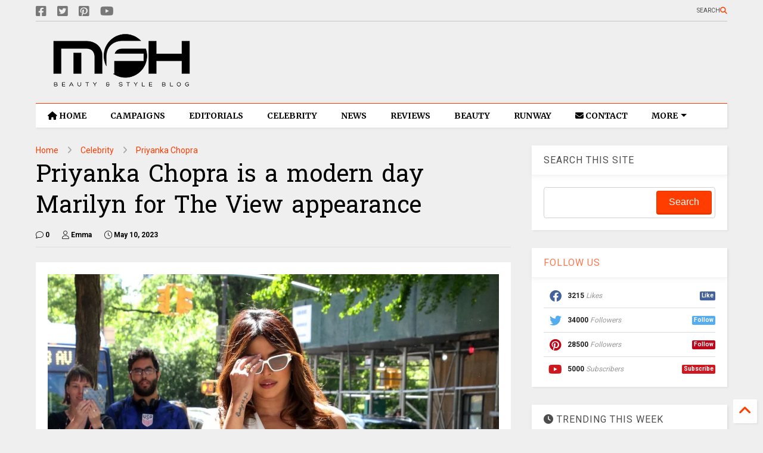

--- FILE ---
content_type: text/javascript; charset=UTF-8
request_url: https://www.myfacehunter.com/feeds/posts/default/-/Priyanka%20Chopra?max-results=7&start-index=8&alt=json-in-script&callback=_sneeit_0
body_size: 19643
content:
// API callback
_sneeit_0({"version":"1.0","encoding":"UTF-8","feed":{"xmlns":"http://www.w3.org/2005/Atom","xmlns$openSearch":"http://a9.com/-/spec/opensearchrss/1.0/","xmlns$blogger":"http://schemas.google.com/blogger/2008","xmlns$georss":"http://www.georss.org/georss","xmlns$gd":"http://schemas.google.com/g/2005","xmlns$thr":"http://purl.org/syndication/thread/1.0","id":{"$t":"tag:blogger.com,1999:blog-4315257249008687450"},"updated":{"$t":"2026-01-30T23:59:06.702-08:00"},"category":[{"term":"Celebrity"},{"term":"Ad Campaign"},{"term":"Editorials"},{"term":"Lookbook"},{"term":"Fashion"},{"term":"Beauty"},{"term":"Awards"},{"term":"Vogue"},{"term":"Lingerie"},{"term":"Fashion Shows"},{"term":"Cover"},{"term":"Swimwear"},{"term":"News"},{"term":"Victorias Secret"},{"term":"H and M"},{"term":"Elle"},{"term":"Dior"},{"term":"Chanel"},{"term":"Oscars"},{"term":"Fragrance"},{"term":"Gigi Hadid"},{"term":"Harper's Bazaar"},{"term":"Louis Vuitton"},{"term":"Footwear"},{"term":"Rihanna"},{"term":"Taylor Swift"},{"term":"Bella Hadid"},{"term":"Zara"},{"term":"Versace"},{"term":"Golden Globes"},{"term":"Selena Gomez"},{"term":"Miranda Kerr"},{"term":"Kate Middleton"},{"term":"Emily Ratajkowski"},{"term":"Gucci"},{"term":"Cara Delevingne"},{"term":"Jewelry"},{"term":"Free People"},{"term":"Jennifer Lopez"},{"term":"Dolce and Gabbana"},{"term":"Irina Shayk"},{"term":"Mango"},{"term":"Health"},{"term":"Met Gala"},{"term":"Calvin Klein"},{"term":"Review"},{"term":"Karlie Kloss"},{"term":"Grammys"},{"term":"Kristen Stewart"},{"term":"Jennifer Lawrence"},{"term":"Alessandra Ambrosio"},{"term":"General"},{"term":"Kaia Gerber"},{"term":"MAC"},{"term":"Michael Kors"},{"term":"Valentino"},{"term":"Gisele Bundchen"},{"term":"Marie Claire"},{"term":"Candice Swanepoel"},{"term":"Katy Perry"},{"term":"Kendall Jenner"},{"term":"Saint Laurent Paris"},{"term":"Bella Thorne"},{"term":"Emma Watson"},{"term":"Sydney Sweeney"},{"term":"Hailey Bieber"},{"term":"Margot Robbie"},{"term":"Miu Miu"},{"term":"Zendaya"},{"term":"Prada"},{"term":"Marc Jacobs"},{"term":"Rita Ora"},{"term":"Rosie Huntington-Whiteley"},{"term":"Vanity Fair"},{"term":"Dua Lipa"},{"term":"Kylie Jenner"},{"term":"Burberry"},{"term":"Kim Kardashian"},{"term":"Puma"},{"term":"Jimmy Choo"},{"term":"Magazine Covers"},{"term":"Adriana Lima"},{"term":"Ariana Grande"},{"term":"Articles"},{"term":"Givenchy"},{"term":"Cosmopolitan"},{"term":"Elle Fanning"},{"term":"GQ Magazine"},{"term":"Street Style"},{"term":"Glamour"},{"term":"Anne Hathaway"},{"term":"Emma Stone"},{"term":"Kate Upton"},{"term":"Balmain"},{"term":"Behati Prinsloo"},{"term":"Fendi"},{"term":"Heidi Klum"},{"term":"Tommy Hilfiger"},{"term":"Adidas"},{"term":"Guess"},{"term":"Blake Lively"},{"term":"Alexander McQueen"},{"term":"Megan Fox"},{"term":"Coachella"},{"term":"Elsa Hosk"},{"term":"Topshop"},{"term":"Barbara Palvin"},{"term":"Blackpink"},{"term":"Millie Bobby Brown"},{"term":"Sara Sampaio"},{"term":"Coach"},{"term":"DKNY"},{"term":"Dakota Johnson"},{"term":"Doutzen Kroes"},{"term":"Lady Gaga"},{"term":"Moschino"},{"term":"Scarlett Johansson"},{"term":"Fenty"},{"term":"Valentines Day"},{"term":"Vanessa Hudgens"},{"term":"Venice Film Festival"},{"term":"Victoria Beckham"},{"term":"Nina Agdal"},{"term":"Elie Saab"},{"term":"Sports Illustrated"},{"term":"V Magazine"},{"term":"Kate Moss"},{"term":"Amanda Seyfried"},{"term":"W Magazine"},{"term":"Ashley Graham"},{"term":"For Love and Lemons"},{"term":"Zimmermann"},{"term":"GIORGIO ARMANI"},{"term":"Interview Magazine"},{"term":"Juicy Couture"},{"term":"Massimo Dutti"},{"term":"Nicole Kidman"},{"term":"Ralph Lauren"},{"term":"Angelina Jolie"},{"term":"Carolina Herrera"},{"term":"Chloe"},{"term":"Eva Longoria"},{"term":"Kate Hudson"},{"term":"Natalie Portman"},{"term":"Penelope Cruz"},{"term":"Camila Cabello"},{"term":"Charli XCX"},{"term":"Jessica Alba"},{"term":"Miley Cyrus"},{"term":"Naomi Campbell"},{"term":"Stella Maxwell"},{"term":"karl Lagerfeld"},{"term":"Bulgari"},{"term":"Max Mara"},{"term":"Nina Dobrev"},{"term":"Balenciaga"},{"term":"Lancome"},{"term":"Edita Vilkeviciute"},{"term":"Nasty Gal"},{"term":"Tom Ford"},{"term":"Christian Louboutin"},{"term":"L'Oreal"},{"term":"Lily Aldridge"},{"term":"Lily Collins"},{"term":"Swarovski"},{"term":"Tory Burch"},{"term":"Maxim"},{"term":"SKIMS"},{"term":"Toni Garrn"},{"term":"Victoria Justice"},{"term":"Chrissy Teigen"},{"term":"Dakota Fanning"},{"term":"Jessica Chastain"},{"term":"Meghan Markle"},{"term":"Priyanka Chopra"},{"term":"Shailene Woodley"},{"term":"Zuhair Murad"},{"term":"Emma Roberts"},{"term":"Paris Hilton"},{"term":"Tiffany and Co."},{"term":"Emilio Pucci"},{"term":"Josephine Skriver"},{"term":"Martha Hunt"},{"term":"Photoshoot"},{"term":"Alexa Chung"},{"term":"Beyoncé"},{"term":"Billie Eilish"},{"term":"Estee Lauder"},{"term":"Ferragamo"},{"term":"Intimissimi"},{"term":"Joan Smalls"},{"term":"Sarah Hyland"},{"term":"Sofia Vergara"},{"term":"Vittoria Ceretti"},{"term":"Amber Heard"},{"term":"Anya Taylor-Joy"},{"term":"Olivia Wilde"},{"term":"Oscar de la Renta"},{"term":"Roberto Cavalli"},{"term":"Taylor Hill"},{"term":"InStyle"},{"term":"Kanye West"},{"term":"The Body Shop"},{"term":"Amy Adams"},{"term":"Bershka"},{"term":"Bianca Balti"},{"term":"Charlize Theron"},{"term":"Lily-Rose Depp"},{"term":"Olivia Culpo"},{"term":"Pippa Middleton"},{"term":"Stella McCartney"},{"term":"Beach Bunny"},{"term":"Calzedonia"},{"term":"Cardi B"},{"term":"Sophie Turner"},{"term":"Vera Wang"},{"term":"Alberta Ferretti"},{"term":"Andreea Diaconu"},{"term":"Emily Blunt"},{"term":"Forever 21"},{"term":"Hailee Steinfeld"},{"term":"Keira Knightley"},{"term":"Lupita Nyong'o"},{"term":"Nicole Scherzinger"},{"term":"Salma Hayek"},{"term":"Cate Blanchett"},{"term":"Celine"},{"term":"Emporio Armani"},{"term":"Florence Pugh"},{"term":"Jennifer Aniston"},{"term":"L'Officiel"},{"term":"Ashley Greene"},{"term":"Hailey Clauson"},{"term":"Halloween"},{"term":"Kate Spade"},{"term":"Next"},{"term":"Nike"},{"term":"TOD'S"},{"term":"Vivara"},{"term":"i-D Magazine"},{"term":"Agent Provocateur"},{"term":"Demi Lovato"},{"term":"Emilia Clarke"},{"term":"JCrew"},{"term":"Kourtney Kardashian"},{"term":"Missoni"},{"term":"NARS"},{"term":"Reese Witherspoon"},{"term":"Sabrina Carpenter"},{"term":"Stuart Weitzman"},{"term":"Amal Clooney"},{"term":"Ariel Winter"},{"term":"Blumarine"},{"term":"Comic-Con"},{"term":"Grazia"},{"term":"Loewe"},{"term":"Rag and Bone"},{"term":"Reebok"},{"term":"Alexander Wang"},{"term":"Demi Moore"},{"term":"Diane Kruger"},{"term":"Hugo Boss"},{"term":"Jenna Ortega"},{"term":"Lana Del Rey"},{"term":"Madame Figaro"},{"term":"Proenza Schouler"},{"term":"Revolve Clothing"},{"term":"Shay Mitchell"},{"term":"Sofia Richie"},{"term":"Tropic of C"},{"term":"urban outfitters"},{"term":"Ana de Armas"},{"term":"Cartier"},{"term":"Diesel"},{"term":"Frankies Bikinis"},{"term":"Gwyneth Paltrow"},{"term":"Jenny Packham"},{"term":"Lottie Moss"},{"term":"Lucy Hale"},{"term":"MAYBELLINE"},{"term":"Marks and Spencer"},{"term":"Natalia Vodianova"},{"term":"Suki Waterhouse"},{"term":"Vivienne Westwood"},{"term":"Bobbi Brown"},{"term":"Cindy Crawford"},{"term":"Colcci"},{"term":"Esquire Magazine"},{"term":"Khloe Kardashian"},{"term":"Lais Ribeiro"},{"term":"Levis"},{"term":"Lindsay Lohan"},{"term":"Numero"},{"term":"Penshoppe"},{"term":"Shakira"},{"term":"Stana Katic"},{"term":"kidswear"},{"term":"David Yurman"},{"term":"Etro"},{"term":"Felicity Jones"},{"term":"GAP"},{"term":"Jasmine Tookes"},{"term":"Jourdan Dunn"},{"term":"Kate Beckinsale"},{"term":"Kelly Brook"},{"term":"La Perla"},{"term":"Lea Michele"},{"term":"Lily James"},{"term":"Olivia Munn"},{"term":"Self-Portrait"},{"term":"Shanina Shaik"},{"term":"Teen Vogue"},{"term":"Yamamay"},{"term":"Abbey Lee Kershaw"},{"term":"Converse"},{"term":"Gal Gadot"},{"term":"Grace Elizabeth"},{"term":"Halsey"},{"term":"Jean Paul Gaultier"},{"term":"Kate Winslet"},{"term":"Madison Beer"},{"term":"Nicola Peltz"},{"term":"Stradivarius"},{"term":"Halle Berry"},{"term":"Julia Fox"},{"term":"Julianne Hough"},{"term":"Kaley Cuoco"},{"term":"Madewell"},{"term":"Maria Menounos"},{"term":"Naomi Watts"},{"term":"Rimmel"},{"term":"Skincare"},{"term":"Bottega Veneta"},{"term":"Deepika Padukone"},{"term":"Doja Cat"},{"term":"Donna Karan"},{"term":"Jenna Dewan"},{"term":"Kate Bosworth"},{"term":"Kirsten Dunst"},{"term":"Lila Moss"},{"term":"Longchamp"},{"term":"Nicki Minaj"},{"term":"Olivia Rodrigo"},{"term":"Urban Decay"},{"term":"Zoe Kravitz"},{"term":"Amelia Gray"},{"term":"Banana Republic"},{"term":"Brooks Nader"},{"term":"Camila Morrone"},{"term":"Ciara"},{"term":"Elizabeth Olsen"},{"term":"Emmy Rossum"},{"term":"Guerlain"},{"term":"Helen Flanagan"},{"term":"Herve Leger"},{"term":"Hunkemoller"},{"term":"Leni Klum"},{"term":"Paris Jackson"},{"term":"Pepe Jeans"},{"term":"Armani Exchange"},{"term":"Business"},{"term":"Chiara Ferragni"},{"term":"Escada"},{"term":"Hermes"},{"term":"Iris Law"},{"term":"Kenzo"},{"term":"Kylie Cosmetics"},{"term":"Margaret Qualley"},{"term":"Neiman Marcus"},{"term":"River Island"},{"term":"Anitta"},{"term":"Ermanno Scervino"},{"term":"Georgina Rodriguez"},{"term":"Harry Styles"},{"term":"Jacquemus"},{"term":"Leighton Meester"},{"term":"Mariah Carey"},{"term":"Miss Sixty"},{"term":"Monique Lhuillier"},{"term":"Morena Rosa"},{"term":"Nicky Hilton"},{"term":"Paco Rabanne"},{"term":"Rolling Stone"},{"term":"Solid and Striped"},{"term":"The Sunday Times Style"},{"term":"bebe"},{"term":"videos"},{"term":"Bath and Body Works"},{"term":"Burberry Prorsum"},{"term":"Dsquared2"},{"term":"Esprit"},{"term":"Flaunt Magazine"},{"term":"Furla"},{"term":"Giuseppe Zanotti"},{"term":"Iggy Azalea"},{"term":"Kristen Bell"},{"term":"Messika"},{"term":"Miss Universe"},{"term":"Mugler"},{"term":"Mulberry"},{"term":"OPI"},{"term":"Pamela Anderson"},{"term":"Reformation"},{"term":"Shawn Mendes"},{"term":"Temperley London"},{"term":"Toronto International Film Festival"},{"term":"TwinSet"},{"term":"Xti"},{"term":"Zadig and Voltaire"},{"term":"Adut Akech"},{"term":"Charlotte McKinney"},{"term":"Clinique"},{"term":"Diane von Furstenberg"},{"term":"Ellie Goulding"},{"term":"Emma Chamberlain"},{"term":"Erdem"},{"term":"Helena Christensen"},{"term":"Imaan Hammam"},{"term":"Jason Wu"},{"term":"Kate Mara"},{"term":"Kurt Geiger"},{"term":"Lizzo"},{"term":"LoveShackFancy"},{"term":"MAC Cosmetics"},{"term":"Maya Jama"},{"term":"Monica Bellucci"},{"term":"Prabal Gurung"},{"term":"Rachel Bilson"},{"term":"STEVE MADDEN"},{"term":"Samantha Hoopes"},{"term":"Saoirse Ronan"},{"term":"Addison Rae"},{"term":"Aldo"},{"term":"Alice + Olivia"},{"term":"Allure"},{"term":"Anna Kendrick"},{"term":"Aubrey Plaza"},{"term":"Bally"},{"term":"Brie Larson"},{"term":"Deva Cassel"},{"term":"Eiza Gonzalez"},{"term":"Emma Corrin"},{"term":"Eyewear"},{"term":"Giambattista Valli"},{"term":"Graff Diamonds"},{"term":"Handbags"},{"term":"Hello Kitty"},{"term":"Isla Fisher"},{"term":"Jeffrey Campbell"},{"term":"Jordyn Woods"},{"term":"Julia Roberts"},{"term":"Just Cavalli"},{"term":"Kylie Minogue"},{"term":"LOVE Magazine"},{"term":"Lauren Sánchez"},{"term":"Lili Reinhart"},{"term":"Marella"},{"term":"NakedCashmere"},{"term":"Peter Pilotto"},{"term":"RED Valentino"},{"term":"Rachel Zegler"},{"term":"Reserved"},{"term":"Romee Strijd"},{"term":"Rosamund Pike"},{"term":"Serena Williams"},{"term":"Shoes"},{"term":"Towel Series"},{"term":"scarves"},{"term":"Accessories"},{"term":"Accessorize"},{"term":"Agua Bendita"},{"term":"Anja Rubik"},{"term":"Bebe Rexha"},{"term":"Brandon Maxwell"},{"term":"Charlotte Tilbury"},{"term":"Christina Hendrick"},{"term":"Claire Danes"},{"term":"Cushnie Et Ochs"},{"term":"Desigual"},{"term":"Elisabetta Franchi"},{"term":"FKA twigs"},{"term":"Gwen Stefani"},{"term":"Hunter Schafer"},{"term":"Jeans"},{"term":"Kacey Musgraves"},{"term":"Lara Stone"},{"term":"Maje"},{"term":"Marni"},{"term":"Models"},{"term":"PacSun"},{"term":"Pinko"},{"term":"Target"},{"term":"The Edit"},{"term":"nine west"},{"term":"shopbop"},{"term":"Alexis Ren"},{"term":"Ashley Tisdale"},{"term":"Becky G"},{"term":"Blanco"},{"term":"DL1961"},{"term":"Demi Rose"},{"term":"Dove Cameron"},{"term":"Hailey Baldwin"},{"term":"House of Harlow 1960"},{"term":"Jil Sander"},{"term":"Loro Piana"},{"term":"Maisie Williams"},{"term":"Maura Higgins"},{"term":"Naeem Khan"},{"term":"Ochirly"},{"term":"Phoebe Dynevor"},{"term":"Revlon"},{"term":"Rhian Sugden"},{"term":"Sasha Pivovarova"},{"term":"Trussardi"},{"term":"Ulla Johnson"},{"term":"Viktor and Rolf"},{"term":"Wildfox"},{"term":"Wonderland"},{"term":"products"},{"term":"Alexandra Daddario"},{"term":"Anthropologie"},{"term":"CR Fashion Book"},{"term":"Carrie Underwood"},{"term":"Cobie Smulders"},{"term":"Debby Ryan"},{"term":"Etam"},{"term":"Freja Beha Erichsen"},{"term":"Halle Bailey"},{"term":"Joey King"},{"term":"Karen Millen"},{"term":"LF Stores"},{"term":"La Senza"},{"term":"Make Up Academy"},{"term":"Mandy Moore"},{"term":"Marchesa"},{"term":"Miss World"},{"term":"Nordstrom"},{"term":"Olivia Palermo"},{"term":"Paul and Joe"},{"term":"Planet Blue"},{"term":"Pull and Bear"},{"term":"Rose Byrne"},{"term":"Runway"},{"term":"Shape Magazine"},{"term":"Simkhai"},{"term":"Sportmax"},{"term":"The Kooples"},{"term":"Triumph"},{"term":"True Religion"},{"term":"United Colours of Benetton"},{"term":"Vero Moda"},{"term":"Vince Camuto"},{"term":"Yara Shahidi"},{"term":"Agua de Coco"},{"term":"American Eagle"},{"term":"Americana Manhasset"},{"term":"Armani Beauty"},{"term":"Bianca Censori"},{"term":"Bolon Eyewear"},{"term":"Bongo Jeans"},{"term":"Cheap Monday"},{"term":"Chopard"},{"term":"Coperni"},{"term":"David Jones"},{"term":"Denim"},{"term":"Elizabeth Debicki"},{"term":"Georgia May Jagger"},{"term":"Giveaway"},{"term":"Inamorata"},{"term":"Isabeli Fontana"},{"term":"Jennifer Love Hewitt"},{"term":"KKW Beauty"},{"term":"Lancaster Paris"},{"term":"Lucy Boynton"},{"term":"Michelle Keegan"},{"term":"Miss USA"},{"term":"NYX"},{"term":"Omega"},{"term":"Opening Ceremony"},{"term":"Raquel Zimmermann"},{"term":"Replay"},{"term":"Rodarte"},{"term":"Samara Weaving"},{"term":"Schiaparelli"},{"term":"Theory"},{"term":"Tutorial"},{"term":"Vogue Eyewear"},{"term":"Wrangler"},{"term":"Zuzanna Bijoch"},{"term":"primark"},{"term":"Abbey Clancy"},{"term":"Alexandre Vauthier"},{"term":"America Ferrera"},{"term":"Ana Locking"},{"term":"Animale"},{"term":"AnnaSophia Robb"},{"term":"Armani"},{"term":"Armani Jeans"},{"term":"Ashley Park"},{"term":"BCBG MaxAzria"},{"term":"Barbie Ferreira"},{"term":"BaubleBar"},{"term":"Benefit"},{"term":"Blugirl"},{"term":"Carven"},{"term":"Chase Infiniti"},{"term":"Cle de Peau Beaute"},{"term":"Constance Jablonski"},{"term":"Essie"},{"term":"Fitness"},{"term":"Flare Magazine"},{"term":"Good American"},{"term":"Jalouse"},{"term":"Jessica Hart"},{"term":"John Hardy"},{"term":"Karol G"},{"term":"Kat Graham"},{"term":"Lacoste"},{"term":"Laetitia Casta"},{"term":"Linda Farrow"},{"term":"Liu Wen"},{"term":"Macy's"},{"term":"Mavi Jeans"},{"term":"Mikey Madison"},{"term":"Miranda Lambert"},{"term":"Narciso Rodriguez"},{"term":"Nylon Magazine"},{"term":"Redemption Choppers"},{"term":"Reed Krakoff"},{"term":"SERGIO ROSSI"},{"term":"Alix Earle"},{"term":"AllSaints"},{"term":"Altuzarra"},{"term":"Arizona Muse"},{"term":"Ashley James"},{"term":"Avon"},{"term":"Boohoo"},{"term":"Bourjois"},{"term":"Camila Mendes"},{"term":"Christina Aguilera"},{"term":"CoverGirl"},{"term":"Dianna Agron"},{"term":"Elizabeth and James"},{"term":"Erin Heatherton"},{"term":"Etude"},{"term":"Flare"},{"term":"Freida Pinto"},{"term":"Gal Floripa"},{"term":"H.E. by Mango"},{"term":"Helmut Lang"},{"term":"Hogan"},{"term":"ICEBERG"},{"term":"Jackets"},{"term":"Jamie Chung"},{"term":"January Jones"},{"term":"Jill Stuart"},{"term":"Jordin Sparks"},{"term":"Julia Garner"},{"term":"Kardashians"},{"term":"Karmen Pedaru"},{"term":"Keke Palmer"},{"term":"Kohl's"},{"term":"Lindex"},{"term":"Lovers + Friends"},{"term":"Magdalena Fracowiak"},{"term":"Make Up For Ever"},{"term":"Mariacarla Boscono"},{"term":"MaxMara"},{"term":"Off-White"},{"term":"Paige Denim"},{"term":"Philipp Plein"},{"term":"Piaget"},{"term":"Reiss"},{"term":"Relationships"},{"term":"Romwe"},{"term":"Sami Sheen"},{"term":"Sarah Jessica Parker"},{"term":"Telva"},{"term":"Too Faced Cosmetics"},{"term":"Vanessa Kirby"},{"term":"Zoey Deutch"},{"term":"Acne"},{"term":"Alexander Vauthier"},{"term":"Alia Bhatt"},{"term":"Ann Taylor"},{"term":"Anna Ewers"},{"term":"Anna Sui"},{"term":"BCBGeneration"},{"term":"Bar Refaeli"},{"term":"Beach Bunny Swimwear"},{"term":"Bergdorf Goodman"},{"term":"Beymen"},{"term":"Billboard"},{"term":"Chanel Iman"},{"term":"Charli D'Amelio"},{"term":"Daphne Groneveld"},{"term":"David Koma"},{"term":"Debenhams"},{"term":"Devon Lee Carlson"},{"term":"Dolce Vita"},{"term":"ElevenParis"},{"term":"Elizabeth Hurley"},{"term":"Emilia Wickstead"},{"term":"Emma Myers"},{"term":"Eva Mendes"},{"term":"Fei Fei Sun"},{"term":"Filippa K"},{"term":"French Connection"},{"term":"Frida Gustavsson"},{"term":"IRO Jeans"},{"term":"Illamasqua"},{"term":"Izabel Goulart"},{"term":"Jac Jagaciak"},{"term":"Jacquelyn Jablonski"},{"term":"Jessica Stam"},{"term":"John Galliano"},{"term":"Karen Elson"},{"term":"Karen Walker"},{"term":"Karolina Kurkova"},{"term":"Keds"},{"term":"LOVE"},{"term":"Littlewoods"},{"term":"Lorde"},{"term":"Macys"},{"term":"Marc O Polo"},{"term":"Marloes Horst"},{"term":"Max Azria"},{"term":"Max Factor"},{"term":"Meghan Trainor"},{"term":"Missguided"},{"term":"Muse Magazine"},{"term":"Natasha Lyonne"},{"term":"Patrizia Pepe"},{"term":"Paul Smith"},{"term":"Playing Fashion"},{"term":"Porter Edit"},{"term":"Reem Acra"},{"term":"Ruth Bell"},{"term":"Saks Fifth Avenue"},{"term":"Self Magazine"},{"term":"Sephora"},{"term":"Shampalove"},{"term":"Taylor Russell"},{"term":"Tezenis"},{"term":"The 2 Bandits"},{"term":"Uniqlo"},{"term":"United Colors of Benetton"},{"term":"XOXO"},{"term":"Zooey Deschanel"},{"term":"Adam Levine"},{"term":"Alison Brie"},{"term":"Anais Pouliot"},{"term":"Andres Sarda"},{"term":"Anne Vyalitsyna"},{"term":"Armani Underwear"},{"term":"Aymeline Valade"},{"term":"Barney's"},{"term":"Billabong"},{"term":"Bluemarine"},{"term":"Bonprix"},{"term":"Cameron Russell"},{"term":"Candie's"},{"term":"Carine Roitfeld"},{"term":"Caroline Trentini"},{"term":"Chloe Moretz"},{"term":"Christy Turlington"},{"term":"Coca Cola"},{"term":"Dazed and Confused"},{"term":"Dree Hemingway"},{"term":"Dunhill"},{"term":"Elie Tahari"},{"term":"Eniko Mihalik"},{"term":"FCUK"},{"term":"Georges Chakra"},{"term":"Hair"},{"term":"Harry Winston"},{"term":"Hoodies"},{"term":"House of Holland"},{"term":"Hugo Boss Orange"},{"term":"Isabel Marant"},{"term":"Jaeger"},{"term":"Joop"},{"term":"Julia Nobis"},{"term":"Kasia Struss"},{"term":"Kat Hessen"},{"term":"Kate King"},{"term":"Kenneth Cole"},{"term":"Kiernan Shipka"},{"term":"Lucky Magazine"},{"term":"M Missoni"},{"term":"Malgosia Bela"},{"term":"Mila Kunis"},{"term":"Ming Xi"},{"term":"Muse"},{"term":"Mustang"},{"term":"Natasha Poly"},{"term":"Nicole Benisti"},{"term":"Orla Kiely"},{"term":"Oroton"},{"term":"Osmoze"},{"term":"Oysho"},{"term":"Peter Hahn"},{"term":"Pierre Cardin"},{"term":"Pierre Hardy"},{"term":"Ralph and Russo"},{"term":"Rebecca Minkoff"},{"term":"Redemption"},{"term":"Roger Vivier"},{"term":"Roland Mouret"},{"term":"Ruby Aldridge"},{"term":"Salvatore Ferragamo"},{"term":"Sam Edelman"},{"term":"Saskia De Brauw"},{"term":"Sean O' Pry"},{"term":"Sergio Hudson"},{"term":"Shiseido"},{"term":"Shu Uemura"},{"term":"Sophia Webster"},{"term":"Stella Tennant"},{"term":"Tag Heuer"},{"term":"Tatler"},{"term":"Tibi"},{"term":"VMAN"},{"term":"Vigoss"},{"term":"ASOS"},{"term":"Acne Paper"},{"term":"Alana Zimmer"},{"term":"Alejandra Alonso"},{"term":"Ali Larter"},{"term":"Aline Weber"},{"term":"Allison Williams"},{"term":"Alyssah Ali"},{"term":"Ana Beatriz Barros"},{"term":"Anna Dello Russo"},{"term":"Anna Jagodzinska"},{"term":"Barbie"},{"term":"Barneys New York"},{"term":"Basso"},{"term":"Bette Franke"},{"term":"Bimba and Lola"},{"term":"Bridal Collection"},{"term":"Britney Spears"},{"term":"Butter London"},{"term":"Bvlgari"},{"term":"Cameron Diaz"},{"term":"Carla Gebhert"},{"term":"Carmen Kass"},{"term":"Caroline Brasch"},{"term":"Caroline Winberg"},{"term":"Catalog"},{"term":"Charlotte Olympia"},{"term":"Cheryl Cole"},{"term":"China Glaze"},{"term":"Chloe Sevignu"},{"term":"Claudia Schiffer"},{"term":"Clemence Poesy"},{"term":"Clement Chabernaud"},{"term":"Cleo"},{"term":"Coco Rocha"},{"term":"Codie Young"},{"term":"Cora Emmanuel"},{"term":"Csilla"},{"term":"Daria Strokous"},{"term":"Daria Werbowy"},{"term":"Diesel Black Gold"},{"term":"Drielle Valeretto"},{"term":"Ed Westwick"},{"term":"Egle Jezepcikaite"},{"term":"Elisabeth Moss"},{"term":"Elizabeth Taylor"},{"term":"Elsa Pataky"},{"term":"Emily DiDonato"},{"term":"Eugen Bauder"},{"term":"GB Intimates"},{"term":"Garrett Neff"},{"term":"Georgina Stojiljkovic"},{"term":"Giles Deacon"},{"term":"Grace Hartzel"},{"term":"H.E. Mango"},{"term":"Hana Jirickova"},{"term":"Hanky Panky"},{"term":"Hannah Ferguson"},{"term":"Haul"},{"term":"Heather Marks"},{"term":"Heide Lindgren"},{"term":"Iekeliene Stange"},{"term":"Ieva Laguna"},{"term":"Inez and Vinnodh"},{"term":"Irina Kulikova"},{"term":"Jade Jackson"},{"term":"Julia Stegner"},{"term":"Juliane Gruner"},{"term":"Julie Benasra"},{"term":"Katie Forgarty"},{"term":"Katie Holmes"},{"term":"Kendra Spears"},{"term":"Kim Sears"},{"term":"Kinga Rajzak"},{"term":"Kristen McMenamy"},{"term":"Lancaster"},{"term":"Lanvin"},{"term":"Les Echos"},{"term":"Liam Hemsworth"},{"term":"Lily Donaldson"},{"term":"Linda Vojtova"},{"term":"Luisa Bianchin"},{"term":"Lush"},{"term":"MOR Cosmetics"},{"term":"Maison Michel"},{"term":"Marc by Marc Jacobs"},{"term":"Margherita Maccapani Missoni"},{"term":"Marike Le Roux"},{"term":"Mario Testino"},{"term":"Maryna Linchuk"},{"term":"Milly Simmonds"},{"term":"Milou van Groesen"},{"term":"Minka Kelly"},{"term":"Miscellaneous"},{"term":"Nadja Bender"},{"term":"Nicole Trunfio"},{"term":"Nine d'Urso"},{"term":"Nivea"},{"term":"Nyasha Matonhodze"},{"term":"Olivia Holt"},{"term":"One Direction"},{"term":"Out magazine"},{"term":"Pulp"},{"term":"Pumps"},{"term":"Racheal Taylor"},{"term":"Rafael Nadal"},{"term":"Ready-To-Wear"},{"term":"Renata K"},{"term":"Replay Jeans"},{"term":"Riley Keough"},{"term":"Sally Hansen"},{"term":"Salvita DeCorte"},{"term":"Sam Riley"},{"term":"Sasha Luss"},{"term":"Sears"},{"term":"Soo Joo Park"},{"term":"Stila"},{"term":"Sunday Magazine"},{"term":"Sweaters"},{"term":"Tamara Ecclestone"},{"term":"Taylor Momsen"},{"term":"The Sunday Telegraph"},{"term":"Thursday Island"},{"term":"Too Faced"},{"term":"Van Cleef and Arpels"},{"term":"Vanessa Paradis"},{"term":"Wildfox Couture"},{"term":"Yana Sotnikova"},{"term":"Yulia Terentieva"}],"title":{"type":"text","$t":"My Face Hunter"},"subtitle":{"type":"html","$t":""},"link":[{"rel":"http://schemas.google.com/g/2005#feed","type":"application/atom+xml","href":"https:\/\/www.myfacehunter.com\/feeds\/posts\/default"},{"rel":"self","type":"application/atom+xml","href":"https:\/\/www.blogger.com\/feeds\/4315257249008687450\/posts\/default\/-\/Priyanka+Chopra?alt=json-in-script\u0026start-index=8\u0026max-results=7"},{"rel":"alternate","type":"text/html","href":"https:\/\/www.myfacehunter.com\/search\/label\/Priyanka%20Chopra"},{"rel":"hub","href":"http://pubsubhubbub.appspot.com/"},{"rel":"previous","type":"application/atom+xml","href":"https:\/\/www.blogger.com\/feeds\/4315257249008687450\/posts\/default\/-\/Priyanka+Chopra\/-\/Priyanka+Chopra?alt=json-in-script\u0026start-index=1\u0026max-results=7"},{"rel":"next","type":"application/atom+xml","href":"https:\/\/www.blogger.com\/feeds\/4315257249008687450\/posts\/default\/-\/Priyanka+Chopra\/-\/Priyanka+Chopra?alt=json-in-script\u0026start-index=15\u0026max-results=7"}],"author":[{"name":{"$t":"Ashley"},"uri":{"$t":"http:\/\/www.blogger.com\/profile\/01142711963279775401"},"email":{"$t":"noreply@blogger.com"},"gd$image":{"rel":"http://schemas.google.com/g/2005#thumbnail","width":"31","height":"27","src":"\/\/blogger.googleusercontent.com\/img\/b\/R29vZ2xl\/AVvXsEjSAvJV5lCoWbP4sELhLsfBAsizzj6LJtNus7aesdqhuGNxnmAcfm2yEFWuegdqsGSmQ1AVva4tneom7_GVYuZ4EUX-FXg-0t9lX4RxCj229uJeortFOph3pjbBPo1ixA\/s220\/barbie-girl.jpg"}}],"generator":{"version":"7.00","uri":"http://www.blogger.com","$t":"Blogger"},"openSearch$totalResults":{"$t":"35"},"openSearch$startIndex":{"$t":"8"},"openSearch$itemsPerPage":{"$t":"7"},"entry":[{"id":{"$t":"tag:blogger.com,1999:blog-4315257249008687450.post-7858324284031386623"},"published":{"$t":"2023-01-20T09:06:00.001-08:00"},"updated":{"$t":"2025-08-05T08:05:26.892-07:00"},"category":[{"scheme":"http://www.blogger.com/atom/ns#","term":"Editorials"},{"scheme":"http://www.blogger.com/atom/ns#","term":"Priyanka Chopra"},{"scheme":"http://www.blogger.com/atom/ns#","term":"Vogue"}],"title":{"type":"text","$t":"Priyanka Chopra covers Vogue UK February 2023"},"content":{"type":"html","$t":"\u003Cdiv class=\"separator\" style=\"clear: both; text-align: center;\"\u003E\n  \u003Ca href=\"https:\/\/blogger.googleusercontent.com\/img\/b\/R29vZ2xl\/AVvXsEgT833qdUdqYD0osRkiIxC8NGx3GiGIlwWfecmrUNaKdjaF_0v1hq7nKpy-eMX106h_eI0i1yrvLVpZhgQ4ckcA4YMj40kw7NLBCJdNV9wFYlUVsbVgbmOdAiGPrPNzSZZWATbKIxZxhZiPY14WfWPEbk6LEDs1hYWuq0NFwOyZY8ty8aSjKzAlpkoN\/s914\/British-Vogue-February-2023-Priyanka-Chopra-1.jpg\" style=\"margin-left: 1em; margin-right: 1em;\"\u003E\u003Cimg alt=\"Priyanka Chopra is the Cover Star of British Vogue February 2023 Issue\" border=\"0\" data-original-height=\"914\" data-original-width=\"730\" src=\"https:\/\/blogger.googleusercontent.com\/img\/b\/R29vZ2xl\/AVvXsEgT833qdUdqYD0osRkiIxC8NGx3GiGIlwWfecmrUNaKdjaF_0v1hq7nKpy-eMX106h_eI0i1yrvLVpZhgQ4ckcA4YMj40kw7NLBCJdNV9wFYlUVsbVgbmOdAiGPrPNzSZZWATbKIxZxhZiPY14WfWPEbk6LEDs1hYWuq0NFwOyZY8ty8aSjKzAlpkoN\/s16000\/British-Vogue-February-2023-Priyanka-Chopra-1.jpg\" title=\"Priyanka Chopra is the Cover Star of British Vogue February 2023 Issue\" \/\u003E\u003C\/a\u003E\n\u003C\/div\u003E\n\u003Cp\u003EActress Priyanka Chopra Jonas is her usual glamorous self as she covers the\n  British Vogue, edition of February 2023. Lensed in studio images by fashion\n  photographer Zoë Ghertner, the former Miss Universe talks about welcoming\n  daughter Malti \u0026amp; her life with husband Nick Jonas. Styled by Law Roach,\n  with hair by Tamara McNaughton, makeup by Fara Homidi and nails by Kimmie\n  Kyees, the acclaimed star is a fashion diva, and is wearing Laquan Smith for\n  the cover, and for the rest of the editorial spread, wears stunning designs\n  from the likes of Off-White and Ralph Lauren Collection, among others.\n\u003C\/p\u003E\n\u003Cp\u003E\n  From Bollywood to Hollywood, actor, producer and entrepreneur Priyanka Chopra\n  Jonas has always fought to make her mark, and she certainly has. Interviewed\n  for the publication by Jen Wang, the superstar talks about her journey to\n  motherhood, and how her daughter Malti Marie Chopra has become her 'center'.\n\u003C\/p\u003E\n\u003Cp\u003E\u003C\/p\u003E\n\u003Cblockquote\u003E\n  It’s been 20 years of hustling and working at breakneck speed. I’ve always\n  been like, ‘What’s the next thing?’, but now I feel I have a centre, a sense\n  of calm, because every decision ends up being about her. I have, like, seven\n  cameras in her room. There’s really nothing more satisfying than seeing her\n  face as soon as her eyes open. - Priyanka Chopra\n\u003C\/blockquote\u003E\n\n\u003Cdiv class=\"separator\" style=\"clear: both; text-align: center;\"\u003E\n  \u003Ca href=\"https:\/\/blogger.googleusercontent.com\/img\/b\/R29vZ2xl\/AVvXsEgzbJUrd_f18R-soyAOgcahxDGn6kOXaNNKPXEpAYhvshXLOVkE1vNS8HSY2i-NFxilJIhH9-GNIo4w5q9kRR3_Av8WaOELle85NVYoDGwkp99Wjxd8U-qZiaeKjIWlR0lAiQwduO2J7oCZwS-ZEAO8RJVvN0r7PwGzN_TdAtuH0SGSTBxp_P0a2gxW\/s730\/British-Vogue-February-2023-Priyanka-Chopra-2.jpg\" style=\"margin-left: 1em; margin-right: 1em;\"\u003E\u003Cimg alt=\"Priyanka Chopra for the February 2023 Issue of British Vogue\" border=\"0\" data-original-height=\"589\" data-original-width=\"730\" src=\"https:\/\/blogger.googleusercontent.com\/img\/b\/R29vZ2xl\/AVvXsEgzbJUrd_f18R-soyAOgcahxDGn6kOXaNNKPXEpAYhvshXLOVkE1vNS8HSY2i-NFxilJIhH9-GNIo4w5q9kRR3_Av8WaOELle85NVYoDGwkp99Wjxd8U-qZiaeKjIWlR0lAiQwduO2J7oCZwS-ZEAO8RJVvN0r7PwGzN_TdAtuH0SGSTBxp_P0a2gxW\/s16000\/British-Vogue-February-2023-Priyanka-Chopra-2.jpg\" title=\"Priyanka Chopra for the February 2023 Issue of British Vogue\" \/\u003E\u003C\/a\u003E\n\u003C\/div\u003E\n\u003Cbr \/\u003E\n\u003Cdiv class=\"separator\" style=\"clear: both; text-align: center;\"\u003E\n  \u003Ca href=\"https:\/\/blogger.googleusercontent.com\/img\/b\/R29vZ2xl\/AVvXsEibJoZ6hcE3iyuHAqw6qVfKiW6nNxy38iGifTbaJUuNyqD-zQuukpjCv6Jh9a_6R3Q0iK0o47iJ8eXCx_ijEBrz2lFNHPCEzjVziZhmPAuoJoXQV_TTVFbIGmXbRD0o0AsKnImore0JxsOoGXcrfcDi7JQK5B7jgol8niCRSr8osIamQ8X9-bU8s3uW\/s913\/British-Vogue-February-2023-Priyanka-Chopra-3.jpg\" style=\"margin-left: 1em; margin-right: 1em;\"\u003E\u003Cimg alt=\"Priyanka Chopra - Vogue UK February 2023\" border=\"0\" data-original-height=\"913\" data-original-width=\"730\" src=\"https:\/\/blogger.googleusercontent.com\/img\/b\/R29vZ2xl\/AVvXsEibJoZ6hcE3iyuHAqw6qVfKiW6nNxy38iGifTbaJUuNyqD-zQuukpjCv6Jh9a_6R3Q0iK0o47iJ8eXCx_ijEBrz2lFNHPCEzjVziZhmPAuoJoXQV_TTVFbIGmXbRD0o0AsKnImore0JxsOoGXcrfcDi7JQK5B7jgol8niCRSr8osIamQ8X9-bU8s3uW\/s16000\/British-Vogue-February-2023-Priyanka-Chopra-3.jpg\" title=\"Priyanka Chopra - Vogue UK February 2023\" \/\u003E\u003C\/a\u003E\n\u003C\/div\u003E\n\u003Cbr \/\u003E\n\u003Cdiv class=\"separator\" style=\"clear: both; text-align: center;\"\u003E\n  \u003Ca href=\"https:\/\/blogger.googleusercontent.com\/img\/b\/R29vZ2xl\/AVvXsEgJM8yN_8tWj-AZSSS2pMxrkokQMP1cwxiXeK6aqE7ov-NQgUiR7a1-9bvDdvoqZc7YkYYBUauxyfJaF-MpnbAPKvtryx3OtxLQWFETkj_X0mW3Rwhz_mg_DG0KwacN2BrKGvL7eD0kyzYK-DuoDgM7OXIK9oQaIz7AzV80ILWu2zzxR7CdBl7WWHGn\/s1095\/British-Vogue-February-2023-Priyanka-Chopra-4.jpg\" style=\"margin-left: 1em; margin-right: 1em;\"\u003E\u003Cimg alt=\"Priyanka Chopra - Vogue UK February 2023\" border=\"0\" data-original-height=\"1095\" data-original-width=\"730\" src=\"https:\/\/blogger.googleusercontent.com\/img\/b\/R29vZ2xl\/AVvXsEgJM8yN_8tWj-AZSSS2pMxrkokQMP1cwxiXeK6aqE7ov-NQgUiR7a1-9bvDdvoqZc7YkYYBUauxyfJaF-MpnbAPKvtryx3OtxLQWFETkj_X0mW3Rwhz_mg_DG0KwacN2BrKGvL7eD0kyzYK-DuoDgM7OXIK9oQaIz7AzV80ILWu2zzxR7CdBl7WWHGn\/s16000\/British-Vogue-February-2023-Priyanka-Chopra-4.jpg\" title=\"Priyanka Chopra - Vogue UK February 2023\" \/\u003E\u003C\/a\u003E\n\u003C\/div\u003E\n\u003Cbr \/\u003E\n\u003Cdiv class=\"separator\" style=\"clear: both; text-align: center;\"\u003E\n  \u003Ca href=\"https:\/\/blogger.googleusercontent.com\/img\/b\/R29vZ2xl\/AVvXsEh8TSmKiML02Ea7YipK7aOu7Et907x4s7Nv1Fe25blZ0Eykft3ijA34Vh7KJzxxROfrU5UrWfILwnYgr7BCl5WMRqD1GB9jOq_NjB0tojyK27Yd0MPMQypHgR1Xt8Z3eTEDtJOPUWWYfYbD5nyzcRz4LIteuNVQTigeRDGSVbH_khLXfCTTuH40MATI\/s913\/British-Vogue-February-2023-Priyanka-Chopra-5.jpg\" style=\"margin-left: 1em; margin-right: 1em;\"\u003E\u003Cimg alt=\"Priyanka Chopra - Vogue UK February 2023\" border=\"0\" data-original-height=\"913\" data-original-width=\"730\" src=\"https:\/\/blogger.googleusercontent.com\/img\/b\/R29vZ2xl\/AVvXsEh8TSmKiML02Ea7YipK7aOu7Et907x4s7Nv1Fe25blZ0Eykft3ijA34Vh7KJzxxROfrU5UrWfILwnYgr7BCl5WMRqD1GB9jOq_NjB0tojyK27Yd0MPMQypHgR1Xt8Z3eTEDtJOPUWWYfYbD5nyzcRz4LIteuNVQTigeRDGSVbH_khLXfCTTuH40MATI\/s16000\/British-Vogue-February-2023-Priyanka-Chopra-5.jpg\" title=\"Priyanka Chopra - Vogue UK February 2023\" \/\u003E\u003C\/a\u003E\u003C\/div\u003E\n\u003Cp\u003E\u003C\/p\u003E\n"},"link":[{"rel":"replies","type":"application/atom+xml","href":"https:\/\/www.myfacehunter.com\/feeds\/7858324284031386623\/comments\/default","title":"Post Comments"},{"rel":"replies","type":"text/html","href":"https:\/\/www.myfacehunter.com\/2023\/01\/priyanka-chopra-covers-vogue-uk.html#comment-form","title":"0 Comments"},{"rel":"edit","type":"application/atom+xml","href":"https:\/\/www.blogger.com\/feeds\/4315257249008687450\/posts\/default\/7858324284031386623"},{"rel":"self","type":"application/atom+xml","href":"https:\/\/www.blogger.com\/feeds\/4315257249008687450\/posts\/default\/7858324284031386623"},{"rel":"alternate","type":"text/html","href":"https:\/\/www.myfacehunter.com\/2023\/01\/priyanka-chopra-covers-vogue-uk.html","title":"Priyanka Chopra covers Vogue UK February 2023"}],"author":[{"name":{"$t":"Unknown"},"email":{"$t":"noreply@blogger.com"},"gd$image":{"rel":"http://schemas.google.com/g/2005#thumbnail","width":"16","height":"16","src":"https:\/\/img1.blogblog.com\/img\/b16-rounded.gif"}}],"media$thumbnail":{"xmlns$media":"http://search.yahoo.com/mrss/","url":"https:\/\/blogger.googleusercontent.com\/img\/b\/R29vZ2xl\/AVvXsEgT833qdUdqYD0osRkiIxC8NGx3GiGIlwWfecmrUNaKdjaF_0v1hq7nKpy-eMX106h_eI0i1yrvLVpZhgQ4ckcA4YMj40kw7NLBCJdNV9wFYlUVsbVgbmOdAiGPrPNzSZZWATbKIxZxhZiPY14WfWPEbk6LEDs1hYWuq0NFwOyZY8ty8aSjKzAlpkoN\/s72-c\/British-Vogue-February-2023-Priyanka-Chopra-1.jpg","height":"72","width":"72"},"thr$total":{"$t":"0"}},{"id":{"$t":"tag:blogger.com,1999:blog-4315257249008687450.post-5223266239558114394"},"published":{"$t":"2023-01-13T10:44:00.000-08:00"},"updated":{"$t":"2025-08-05T08:05:26.892-07:00"},"category":[{"scheme":"http://www.blogger.com/atom/ns#","term":"Celebrity"},{"scheme":"http://www.blogger.com/atom/ns#","term":"Priyanka Chopra"}],"title":{"type":"text","$t":"Priyanka Chopra Smolders in a Low-Cut Sequinned Dress"},"content":{"type":"html","$t":"\u003Cdiv class=\"separator\" style=\"clear: both; text-align: center;\"\u003E\n  \u003Ca href=\"https:\/\/blogger.googleusercontent.com\/img\/b\/R29vZ2xl\/AVvXsEh60VeK9Or20Gq8GvGpjdkfeMCRBcLtN4z6TT0_iItLSCCCgtAZBfndMgYtyrD_5L-IXrNYYJYNIRMxsjBFnSKJAN2xr3OhMMq5BFsyBAbkSXh7Q3dqAPn9OkKURjfVL-tnfxPoZZtw5PaRnfmkYg6JS4YXud0--7e2sIrRQL8FKqmBVcAKiYMam2-H\/s1024\/priyanka-chopra-gold-sequin-dress-london-01.webp\" style=\"margin-left: 1em; margin-right: 1em;\"\u003E\u003Cimg alt=\"Priyanka Chopra Dazzles in a Low-Cut Sequinned Dress\" border=\"0\" data-original-height=\"1024\" data-original-width=\"683\" src=\"https:\/\/blogger.googleusercontent.com\/img\/b\/R29vZ2xl\/AVvXsEh60VeK9Or20Gq8GvGpjdkfeMCRBcLtN4z6TT0_iItLSCCCgtAZBfndMgYtyrD_5L-IXrNYYJYNIRMxsjBFnSKJAN2xr3OhMMq5BFsyBAbkSXh7Q3dqAPn9OkKURjfVL-tnfxPoZZtw5PaRnfmkYg6JS4YXud0--7e2sIrRQL8FKqmBVcAKiYMam2-H\/s16000\/priyanka-chopra-gold-sequin-dress-london-01.webp\" title=\"Priyanka Chopra Dazzles in a Low-Cut Sequinned Dress\" \/\u003E\u003C\/a\u003E\n\u003C\/div\u003E\n\u003Cp\u003EPriyanka Chopra was an absolute vision as she was spotted heading out\n  in London. Dressed in a glamorous ensemble, which featured both satin and sequined gold fabric, the actress was a vision in her extravagant\n  gown. With several bold details, including a deep V-neckline, a\n  thigh-high slit, and a large bow detail across the bodice, Chopra's dress highlighted her curves, and the brunette added a pair of chandelier earrings to match her textured dress. Also paired with the outfit were metallic pointed heels and a long white coat draped over her\n  shoulders. To keep the focus on her dress, she kept her hair and makeup simple, wearing her hair straight and parted down the middle while opting for a dark-red lip. The new mum is known for her daring outfit choices and plunging silhouettes, and carries them well, with charm and sophistication.\u003C\/p\u003E\n\n\u003Cdiv class=\"separator\" style=\"clear: both; text-align: center;\"\u003E\n  \u003Ca href=\"https:\/\/blogger.googleusercontent.com\/img\/b\/R29vZ2xl\/AVvXsEhsTbZiXa8nhyBKwj0xHeLH9f5uQHcZrJIn17UNons2FvNKeiUYCe_Je-Fx77kKvYcyHIFG25i-EW-gdjGtO80CSUNHHGhu0bwT90Kwoh9dGKCk9n2voGrKKgPhqHD4wNYaSROX1So_j4Y2BhWDtStYeqi08FxPFjaIWe2Oj9fXNHMY7uWgCKuOTaR6\/s1024\/priyanka-chopra-gold-sequin-dress-london-02.webp\" style=\"margin-left: 1em; margin-right: 1em;\"\u003E\u003Cimg alt=\"Priyanka Chopra Dazzles in a Low-Cut Sequinned Dress\" border=\"0\" data-original-height=\"1024\" data-original-width=\"683\" src=\"https:\/\/blogger.googleusercontent.com\/img\/b\/R29vZ2xl\/AVvXsEhsTbZiXa8nhyBKwj0xHeLH9f5uQHcZrJIn17UNons2FvNKeiUYCe_Je-Fx77kKvYcyHIFG25i-EW-gdjGtO80CSUNHHGhu0bwT90Kwoh9dGKCk9n2voGrKKgPhqHD4wNYaSROX1So_j4Y2BhWDtStYeqi08FxPFjaIWe2Oj9fXNHMY7uWgCKuOTaR6\/s16000\/priyanka-chopra-gold-sequin-dress-london-02.webp\" title=\"Priyanka Chopra Dazzles in a Low-Cut Sequinned Dress\" \/\u003E\u003C\/a\u003E\n\u003C\/div\u003E\n\u003Cbr \/\u003E\n\u003Cdiv class=\"separator\" style=\"clear: both; text-align: center;\"\u003E\n  \u003Ca href=\"https:\/\/blogger.googleusercontent.com\/img\/b\/R29vZ2xl\/AVvXsEjpxoq3u35ZJ4uAf9VbeTUo6zoZ3h_d93aDrvwBgayB7iTcrPXaAhFDMMqlsKIGbEe4U8WgeBFfjwbWOdPk7qu0WcPwpMJSJ6cPcPH1hmLAGPN0oJ0KedOHhHL2eaHVuenmJzV6PDJr5CkdJTSBz9ZEuMobaCjeMK7g5_HuiJM3CS7v0QXiNJEkPiS3\/s1024\/priyanka-chopra-gold-sequin-dress-london-03.webp\" style=\"margin-left: 1em; margin-right: 1em;\"\u003E\u003Cimg alt=\"Priyanka Chopra looks hot in strapless golden sparkle low-cut sequin dress\" border=\"0\" data-original-height=\"1024\" data-original-width=\"683\" src=\"https:\/\/blogger.googleusercontent.com\/img\/b\/R29vZ2xl\/AVvXsEjpxoq3u35ZJ4uAf9VbeTUo6zoZ3h_d93aDrvwBgayB7iTcrPXaAhFDMMqlsKIGbEe4U8WgeBFfjwbWOdPk7qu0WcPwpMJSJ6cPcPH1hmLAGPN0oJ0KedOHhHL2eaHVuenmJzV6PDJr5CkdJTSBz9ZEuMobaCjeMK7g5_HuiJM3CS7v0QXiNJEkPiS3\/s16000\/priyanka-chopra-gold-sequin-dress-london-03.webp\" title=\"Priyanka Chopra looks hot in strapless golden sparkle low-cut sequin dress\" \/\u003E\u003C\/a\u003E\n\u003C\/div\u003E\n\u003Cbr \/\u003E\n\u003Cdiv class=\"separator\" style=\"clear: both; text-align: center;\"\u003E\n  \u003Ca href=\"https:\/\/blogger.googleusercontent.com\/img\/b\/R29vZ2xl\/AVvXsEhZT8dmKrtTWmO2LER924vM9NTHPvVZyvCoQfImXn1RTpblnu0_Sqm8_l6CuGwdzdw7-CaaWvksw_M12KrAebest1JnLQNRCTdHpyVl_mMIBfhayPxLUeppUejJ8Gt5JIO4FGRWtE4OW9i_fHd1ymIZ9n2msZZwd9sGUtuluMOr-qX6yZaH0QRU4tRa\/s1024\/priyanka-chopra-gold-sequin-dress-london-04.webp\" style=\"margin-left: 1em; margin-right: 1em;\"\u003E\u003Cimg alt=\"Priyanka Chopra looks hot in strapless golden sparkle low-cut sequin dress\" border=\"0\" data-original-height=\"1024\" data-original-width=\"683\" src=\"https:\/\/blogger.googleusercontent.com\/img\/b\/R29vZ2xl\/AVvXsEhZT8dmKrtTWmO2LER924vM9NTHPvVZyvCoQfImXn1RTpblnu0_Sqm8_l6CuGwdzdw7-CaaWvksw_M12KrAebest1JnLQNRCTdHpyVl_mMIBfhayPxLUeppUejJ8Gt5JIO4FGRWtE4OW9i_fHd1ymIZ9n2msZZwd9sGUtuluMOr-qX6yZaH0QRU4tRa\/s16000\/priyanka-chopra-gold-sequin-dress-london-04.webp\" title=\"Priyanka Chopra looks hot in strapless golden sparkle low-cut sequin dress\" \/\u003E\u003C\/a\u003E\n\u003C\/div\u003E\n\u003Cbr \/\u003E\n\u003Cdiv class=\"separator\" style=\"clear: both; text-align: center;\"\u003E\n  \u003Ca href=\"https:\/\/blogger.googleusercontent.com\/img\/b\/R29vZ2xl\/AVvXsEjUsN48OKcr81-TERFqveYhw7WbY7AOc0Vg53c5epO_GVm7lEKFttXfHvuH4ASkOCaTdBocb7lPmBqbmnv_FKuTUK3mYLJYvMmp9WAT14cfhihMUH96ktPE4gB7YewH7uQzmBzOtH-b6rrraWxsu9B7ZcP-3Gfj7srsM2y3ewoUv1cRI8_wuNmVw-fy\/s1024\/priyanka-chopra-gold-sequin-dress-london-05.webp\" style=\"margin-left: 1em; margin-right: 1em;\"\u003E\u003Cimg alt=\"Priyanka Chopra looks hot in strapless golden sparkle low-cut sequin dress\" border=\"0\" data-original-height=\"1024\" data-original-width=\"683\" src=\"https:\/\/blogger.googleusercontent.com\/img\/b\/R29vZ2xl\/AVvXsEjUsN48OKcr81-TERFqveYhw7WbY7AOc0Vg53c5epO_GVm7lEKFttXfHvuH4ASkOCaTdBocb7lPmBqbmnv_FKuTUK3mYLJYvMmp9WAT14cfhihMUH96ktPE4gB7YewH7uQzmBzOtH-b6rrraWxsu9B7ZcP-3Gfj7srsM2y3ewoUv1cRI8_wuNmVw-fy\/s16000\/priyanka-chopra-gold-sequin-dress-london-05.webp\" title=\"Priyanka Chopra looks hot in strapless golden sparkle low-cut sequin dress\" \/\u003E\u003C\/a\u003E\u003C\/div\u003E\n"},"link":[{"rel":"replies","type":"application/atom+xml","href":"https:\/\/www.myfacehunter.com\/feeds\/5223266239558114394\/comments\/default","title":"Post Comments"},{"rel":"replies","type":"text/html","href":"https:\/\/www.myfacehunter.com\/2023\/01\/priyanka-chopra-smolders-in-low-cut.html#comment-form","title":"0 Comments"},{"rel":"edit","type":"application/atom+xml","href":"https:\/\/www.blogger.com\/feeds\/4315257249008687450\/posts\/default\/5223266239558114394"},{"rel":"self","type":"application/atom+xml","href":"https:\/\/www.blogger.com\/feeds\/4315257249008687450\/posts\/default\/5223266239558114394"},{"rel":"alternate","type":"text/html","href":"https:\/\/www.myfacehunter.com\/2023\/01\/priyanka-chopra-smolders-in-low-cut.html","title":"Priyanka Chopra Smolders in a Low-Cut Sequinned Dress"}],"author":[{"name":{"$t":"Unknown"},"email":{"$t":"noreply@blogger.com"},"gd$image":{"rel":"http://schemas.google.com/g/2005#thumbnail","width":"16","height":"16","src":"https:\/\/img1.blogblog.com\/img\/b16-rounded.gif"}}],"media$thumbnail":{"xmlns$media":"http://search.yahoo.com/mrss/","url":"https:\/\/blogger.googleusercontent.com\/img\/b\/R29vZ2xl\/AVvXsEh60VeK9Or20Gq8GvGpjdkfeMCRBcLtN4z6TT0_iItLSCCCgtAZBfndMgYtyrD_5L-IXrNYYJYNIRMxsjBFnSKJAN2xr3OhMMq5BFsyBAbkSXh7Q3dqAPn9OkKURjfVL-tnfxPoZZtw5PaRnfmkYg6JS4YXud0--7e2sIrRQL8FKqmBVcAKiYMam2-H\/s72-c\/priyanka-chopra-gold-sequin-dress-london-01.webp","height":"72","width":"72"},"thr$total":{"$t":"0"}},{"id":{"$t":"tag:blogger.com,1999:blog-4315257249008687450.post-663507640116351670"},"published":{"$t":"2022-08-10T08:40:00.000-07:00"},"updated":{"$t":"2025-08-05T08:05:26.891-07:00"},"category":[{"scheme":"http://www.blogger.com/atom/ns#","term":"Ad Campaign"},{"scheme":"http://www.blogger.com/atom/ns#","term":"Priyanka Chopra"}],"title":{"type":"text","$t":"Priyanka Chopra stars in the Gloria Vanderbilt Jeans Campaign"},"content":{"type":"html","$t":"\u003Cdiv class=\"separator\" style=\"clear: both; text-align: center;\"\u003E\n  \u003Ca href=\"https:\/\/blogger.googleusercontent.com\/img\/b\/R29vZ2xl\/AVvXsEj5xNie6BOYT6NrSb1Pkh0QlMpbF4Y-tQ54WLk_mWo7nT902zFegr-Jhc06BPEYOKppL4iNo092D_DrW_OBdQcgZLHPM8C0JaCKYit_M_EUjsccUrqCYIpBG54eGZErSRIcFRhw-wkZrSGUp5908O-1r9-qpJV_gvOkvt26TL5ElPlBGf9CYRtAiCWB\/s1000\/Priyanka-Chopra-Gloria-Vanderbilt-Jeans-2.jpg\" style=\"margin-left: 1em; margin-right: 1em;\"\u003E\u003Cimg alt=\"Priyanka Chopra stars in Gloria Vanderbilt Jeans I Have Needs. Fit Them campaign\" border=\"0\" data-original-height=\"1000\" data-original-width=\"800\" src=\"https:\/\/blogger.googleusercontent.com\/img\/b\/R29vZ2xl\/AVvXsEj5xNie6BOYT6NrSb1Pkh0QlMpbF4Y-tQ54WLk_mWo7nT902zFegr-Jhc06BPEYOKppL4iNo092D_DrW_OBdQcgZLHPM8C0JaCKYit_M_EUjsccUrqCYIpBG54eGZErSRIcFRhw-wkZrSGUp5908O-1r9-qpJV_gvOkvt26TL5ElPlBGf9CYRtAiCWB\/s16000\/Priyanka-Chopra-Gloria-Vanderbilt-Jeans-2.jpg\" title=\"Priyanka Chopra stars in Gloria Vanderbilt Jeans I Have Needs. Fit Them campaign\" \/\u003E\u003C\/a\u003E\n\u003C\/div\u003E\n\u003Cp\u003EActress and former Miss World Priyanka Chopra is announced as Gloria Vanderbilt Jeans' latest ambassador. The star is the iconic denim brand’s first-ever\n  celebrity face since the 1990s. Vanderbilt was known as a fashion pioneer of\n  the 1970s, and the new ambassador takes inspiration in the trailblazing roots of the\n  company. Priyanka Chopra poses in a series of studio-lensed images, and wears a selection of a good\n  boot cut with mid-rise flare jeans that give the impression of endless long legs. The design is cut in such a way that one can wear it with\n  anything, from high heels to wedges, and even button-up shirts and sweaters, making it a very versatile piece of clothing. The slogan “I Have Needs. Fit Them” serves as the driving force behind Gloria\n  Vanderbilt’s campaign. The slogan is meant to inspire and motivate women\n  to go after what they want, while also looking after their needs. The campaign also highlights the well-known Amanda jean, which is one of the\n  first few original jean fits offered by the brand. Priyanka Chopra, along with the print campaign, can also be seen in a short film with close-up shots of the denim designs, and a backdrop of high-energy music.\u003C\/p\u003E\n\u003Ciframe allow=\"accelerometer; autoplay; clipboard-write; encrypted-media; gyroscope; picture-in-picture\" allowfullscreen=\"\" frameborder=\"0\" height=\"480\" src=\"https:\/\/www.youtube.com\/embed\/aCjb5z823zg\" title=\"Gloria Vanderbilt Jeans Fall 2022 Campaign: I HAVE NEEDS. FIT THEM\" width=\"853\"\u003E\u003C\/iframe\u003E\n\u003Cbr \/\u003E\n\n\u003Cdiv class=\"separator\" style=\"clear: both; text-align: center;\"\u003E\n  \u003Ca href=\"https:\/\/blogger.googleusercontent.com\/img\/b\/R29vZ2xl\/AVvXsEiMrRJI1XEeE5GPE77XCpoSIyQPaoXqs6-47Cry_u8ph_ZuWAMV9Y3hxOB7SIOAqebL3rtYA6uA3sBZGP-TnbBz9WGwL7gYnvhPpK_-wO-w84rG3GdEtj8uoEw-yMVoAdBeYorUthDOna4y1r2XT2ksvdEfQMVYDH6m5adkqTa0K3qApPWowNcmJz0k\/s1000\/Priyanka-Chopra-Gloria-Vanderbilt-Jeans-3.jpg\" style=\"margin-left: 1em; margin-right: 1em;\"\u003E\u003Cimg alt=\"Actress Priyanka Chopra fronts Gloria Vanderbilt Jeans fall 2022 campaign\" border=\"0\" data-original-height=\"1000\" data-original-width=\"800\" src=\"https:\/\/blogger.googleusercontent.com\/img\/b\/R29vZ2xl\/AVvXsEiMrRJI1XEeE5GPE77XCpoSIyQPaoXqs6-47Cry_u8ph_ZuWAMV9Y3hxOB7SIOAqebL3rtYA6uA3sBZGP-TnbBz9WGwL7gYnvhPpK_-wO-w84rG3GdEtj8uoEw-yMVoAdBeYorUthDOna4y1r2XT2ksvdEfQMVYDH6m5adkqTa0K3qApPWowNcmJz0k\/s16000\/Priyanka-Chopra-Gloria-Vanderbilt-Jeans-3.jpg\" title=\"Actress Priyanka Chopra fronts Gloria Vanderbilt Jeans fall 2022 campaign\" \/\u003E\u003C\/a\u003E\n\u003C\/div\u003E\n\u003Cbr \/\u003E\n\u003Cdiv class=\"separator\" style=\"clear: both; text-align: center;\"\u003E\n  \u003Ca href=\"https:\/\/blogger.googleusercontent.com\/img\/b\/R29vZ2xl\/AVvXsEg65jjzSqhAW8L1GttwbWPlNStbBXkgj23DfDiBe1QIyjsSfTiZDFrP1dmLo9UBOwxEghtqXA45441x2cAABuwf0pUNUvPZOrI8WwhQFJ2iv9FCNUtkHgFSwKOgs-4itNjouTLaZ72ANGbgVEm_BZpg-_lW1A9nshdAPn_-vgN549bKS9-unOabsUpw\/s800\/Priyanka-Chopra-Gloria-Vanderbilt-Jeans-4.jpg\" style=\"margin-left: 1em; margin-right: 1em;\"\u003E\u003Cimg alt=\"Striking a pose, Priyanka Chopra appears in Gloria Vanderbilt Jeans fall 2022 campaign\" border=\"0\" data-original-height=\"533\" data-original-width=\"800\" src=\"https:\/\/blogger.googleusercontent.com\/img\/b\/R29vZ2xl\/AVvXsEg65jjzSqhAW8L1GttwbWPlNStbBXkgj23DfDiBe1QIyjsSfTiZDFrP1dmLo9UBOwxEghtqXA45441x2cAABuwf0pUNUvPZOrI8WwhQFJ2iv9FCNUtkHgFSwKOgs-4itNjouTLaZ72ANGbgVEm_BZpg-_lW1A9nshdAPn_-vgN549bKS9-unOabsUpw\/s16000\/Priyanka-Chopra-Gloria-Vanderbilt-Jeans-4.jpg\" title=\"Striking a pose, Priyanka Chopra appears in Gloria Vanderbilt Jeans fall 2022 campaign\" \/\u003E\u003C\/a\u003E\n\u003C\/div\u003E\n\u003Cbr \/\u003E\n\u003Cdiv class=\"separator\" style=\"clear: both; text-align: center;\"\u003E\n  \u003Ca href=\"https:\/\/blogger.googleusercontent.com\/img\/b\/R29vZ2xl\/AVvXsEiEGWvZvoEIpFAX6xqc7jmB8b2I7GZOHAx3lS9pXYEZufCHcO6XhsvAq-Wk0kTEr-X1ernasn9lGgWzaBgxrAIJS3-XZQA6tAVIxihlnTHIAsS3EuxaW3uKIERo1gQz0nasxEGJGgxr7HNaDhnYQ4lIHQe565MOx5qKbSxygIMeDRPNXR0bAK0oq1vN\/s800\/Priyanka-Chopra-Gloria-Vanderbilt-Jeans-5.jpg\" style=\"margin-left: 1em; margin-right: 1em;\"\u003E\u003Cimg alt=\"Actress Priyanka Chopra poses for Gloria Vanderbilt Jeans I Have Needs. Fit Them campaign\" border=\"0\" data-original-height=\"533\" data-original-width=\"800\" src=\"https:\/\/blogger.googleusercontent.com\/img\/b\/R29vZ2xl\/AVvXsEiEGWvZvoEIpFAX6xqc7jmB8b2I7GZOHAx3lS9pXYEZufCHcO6XhsvAq-Wk0kTEr-X1ernasn9lGgWzaBgxrAIJS3-XZQA6tAVIxihlnTHIAsS3EuxaW3uKIERo1gQz0nasxEGJGgxr7HNaDhnYQ4lIHQe565MOx5qKbSxygIMeDRPNXR0bAK0oq1vN\/s16000\/Priyanka-Chopra-Gloria-Vanderbilt-Jeans-5.jpg\" title=\"Actress Priyanka Chopra poses for Gloria Vanderbilt Jeans I Have Needs. Fit Them campaign\" \/\u003E\u003C\/a\u003E\n\u003C\/div\u003E\n"},"link":[{"rel":"replies","type":"application/atom+xml","href":"https:\/\/www.myfacehunter.com\/feeds\/663507640116351670\/comments\/default","title":"Post Comments"},{"rel":"replies","type":"text/html","href":"https:\/\/www.myfacehunter.com\/2022\/08\/priyanka-chopra-stars-in-gloria.html#comment-form","title":"0 Comments"},{"rel":"edit","type":"application/atom+xml","href":"https:\/\/www.blogger.com\/feeds\/4315257249008687450\/posts\/default\/663507640116351670"},{"rel":"self","type":"application/atom+xml","href":"https:\/\/www.blogger.com\/feeds\/4315257249008687450\/posts\/default\/663507640116351670"},{"rel":"alternate","type":"text/html","href":"https:\/\/www.myfacehunter.com\/2022\/08\/priyanka-chopra-stars-in-gloria.html","title":"Priyanka Chopra stars in the Gloria Vanderbilt Jeans Campaign"}],"author":[{"name":{"$t":"Unknown"},"email":{"$t":"noreply@blogger.com"},"gd$image":{"rel":"http://schemas.google.com/g/2005#thumbnail","width":"16","height":"16","src":"https:\/\/img1.blogblog.com\/img\/b16-rounded.gif"}}],"media$thumbnail":{"xmlns$media":"http://search.yahoo.com/mrss/","url":"https:\/\/blogger.googleusercontent.com\/img\/b\/R29vZ2xl\/AVvXsEj5xNie6BOYT6NrSb1Pkh0QlMpbF4Y-tQ54WLk_mWo7nT902zFegr-Jhc06BPEYOKppL4iNo092D_DrW_OBdQcgZLHPM8C0JaCKYit_M_EUjsccUrqCYIpBG54eGZErSRIcFRhw-wkZrSGUp5908O-1r9-qpJV_gvOkvt26TL5ElPlBGf9CYRtAiCWB\/s72-c\/Priyanka-Chopra-Gloria-Vanderbilt-Jeans-2.jpg","height":"72","width":"72"},"thr$total":{"$t":"0"}},{"id":{"$t":"tag:blogger.com,1999:blog-4315257249008687450.post-5739420559325453916"},"published":{"$t":"2021-12-19T08:15:00.000-08:00"},"updated":{"$t":"2025-08-05T08:05:26.892-07:00"},"category":[{"scheme":"http://www.blogger.com/atom/ns#","term":"Celebrity"},{"scheme":"http://www.blogger.com/atom/ns#","term":"Priyanka Chopra"}],"title":{"type":"text","$t":"Priyanka Chopra goes glamorous for The Matrix Resurrections premiere in SF"},"content":{"type":"html","$t":"\u003Cdiv class=\"separator\" style=\"clear: both; text-align: center;\"\u003E\n  \u003Ca href=\"https:\/\/blogger.googleusercontent.com\/img\/a\/AVvXsEhNsdchukPTJriRnjNhW4Bt9Q4xvkQaNHo9-GkX57QUe8J0B-OGTnb3dbRKa4FArBtQi75fXau1q8SYAnhiuRvGg06LF8cJR8U0ESqjLNMTrbXfFERQzX__Rq0C6--kSSKLRo-2VpdByiDKrsc_EofZzWaEelc783_ZhnEC6B7B757TVrMP-fKnxgsz=s2048\" style=\"margin-left: 1em; margin-right: 1em;\"\u003E\u003Cimg alt=\"Priyanka Chopra brings the glamour in a luminous strapless gown at The Matrix Resurrections premiere in San Francisco\" border=\"0\" data-original-height=\"1365\" data-original-width=\"2048\" src=\"https:\/\/blogger.googleusercontent.com\/img\/a\/AVvXsEhNsdchukPTJriRnjNhW4Bt9Q4xvkQaNHo9-GkX57QUe8J0B-OGTnb3dbRKa4FArBtQi75fXau1q8SYAnhiuRvGg06LF8cJR8U0ESqjLNMTrbXfFERQzX__Rq0C6--kSSKLRo-2VpdByiDKrsc_EofZzWaEelc783_ZhnEC6B7B757TVrMP-fKnxgsz=s16000\" title=\"Priyanka Chopra brings the glamour in a luminous strapless gown at The Matrix Resurrections premiere in San Francisco\" \/\u003E\u003C\/a\u003E\n\u003C\/div\u003E\n\n\u003Cp\u003E\n  Former beauty queen turned actress Priyanka Chopra went for a glamorous look\n  as she arrived for the premiere of The Matrix Resurrections held in San\n  Francisco. The 39 year old opted for a form-fitting strapless dress with a\n  daring slit up the thigh, and a statement red applique across the bodice.\n  Priyanka showed off skin and curves, and added a pair of matching pointed-toe\n  pumps from Christian Louboutin to go with her ensemble. Wearing her thick\n  brunette hair in a classic Hollywood style, with soft barrel curls swept on\n  one shoulder, the Indian star was a vision to behold, and looked ravishing at\n  the premiere of her movie in which she plays the character of 'Sati'. Priyanka\n  completed her look with a double winged-eyeliner, a red-brown lip and a sweep\n  of blush across the cheeks.\n\u003C\/p\u003E\n\n\u003Cdiv class=\"separator\" style=\"clear: both; text-align: center;\"\u003E\n  \u003Ca href=\"https:\/\/blogger.googleusercontent.com\/img\/a\/AVvXsEho3QQZamevgJ3auvr93dosXJiYPUYzVeiUa_6e9F2l02ynILTA4WMk5Q-iJRz1y0oIxfWStPLnWYem2Caod3wo8IuJ9QAI8Ba1aoM8ERPlwJr2F7HJKNnP_jogaf3cDB-YiP2h--OYod8vSnVhirnD27LiOh4BkUijHN9MRWhg1IgFxg8Y-8geZqAx=s1349\" style=\"margin-left: 1em; margin-right: 1em;\"\u003E\u003Cimg alt=\"Priyanka Chopra goes glamorous for The Matrix Resurrections premiere in SF\" border=\"0\" data-original-height=\"1349\" data-original-width=\"1079\" src=\"https:\/\/blogger.googleusercontent.com\/img\/a\/AVvXsEho3QQZamevgJ3auvr93dosXJiYPUYzVeiUa_6e9F2l02ynILTA4WMk5Q-iJRz1y0oIxfWStPLnWYem2Caod3wo8IuJ9QAI8Ba1aoM8ERPlwJr2F7HJKNnP_jogaf3cDB-YiP2h--OYod8vSnVhirnD27LiOh4BkUijHN9MRWhg1IgFxg8Y-8geZqAx=s16000\" title=\"Priyanka Chopra goes glamorous for The Matrix Resurrections premiere in SF\" \/\u003E\u003C\/a\u003E\n\u003C\/div\u003E\n\u003Cbr \/\u003E\n\u003Cdiv class=\"separator\" style=\"clear: both; text-align: center;\"\u003E\n  \u003Ca href=\"https:\/\/blogger.googleusercontent.com\/img\/a\/AVvXsEhXnuppeCDy2kKo1I0LNenNuENCRwPZ7JV1tsxgjh3Sv7fRubMIh3JmGn-WN2Q4E-YAR64tLFkvff0nlvacGFKcsAiXBhO5DskNUZhvwkHmWyukX-3tqgeShOegS5AxrNqBeB68av4qSNlX2JVA8K4oyb5snFZTkQCVXHNEA_wvS2mc4F5iZ8wqMeXV=s1224\" style=\"margin-left: 1em; margin-right: 1em;\"\u003E\u003Cimg alt=\"Priyanka Chopra goes glamorous for The Matrix Resurrections premiere in SF\" border=\"0\" data-original-height=\"1224\" data-original-width=\"858\" height=\"1312\" src=\"https:\/\/blogger.googleusercontent.com\/img\/a\/AVvXsEhXnuppeCDy2kKo1I0LNenNuENCRwPZ7JV1tsxgjh3Sv7fRubMIh3JmGn-WN2Q4E-YAR64tLFkvff0nlvacGFKcsAiXBhO5DskNUZhvwkHmWyukX-3tqgeShOegS5AxrNqBeB68av4qSNlX2JVA8K4oyb5snFZTkQCVXHNEA_wvS2mc4F5iZ8wqMeXV=w920-h1312\" title=\"Priyanka Chopra goes glamorous for The Matrix Resurrections premiere in SF\" width=\"920\" \/\u003E\u003C\/a\u003E\n\u003C\/div\u003E\n\u003Cbr \/\u003E\n\u003Cdiv class=\"separator\" style=\"clear: both; text-align: center;\"\u003E\n  \u003Ca href=\"https:\/\/blogger.googleusercontent.com\/img\/a\/AVvXsEhFD_Hzyr1oTsdXO_M6bdlj3Hz-ID3gLR8Yglk9igNUY6FT-w3-VM_VOf6BR2DeVkfV2rJDKkNvbVjzz7Bkp1u_ceI8KSJ-F_uW8xhO2Tl0Gqzbj41G2JYtALY2AcmS26TnsrIVgVgZsAgDrCkNLyGqUHF2kjccHwZJK2uIVqJFuyFJjUmr22pS9UZw=s4096\" style=\"margin-left: 1em; margin-right: 1em;\"\u003E\u003Cimg alt=\"Priyanka Chopra goes glamorous for The Matrix Resurrections premiere in SF\" border=\"0\" data-original-height=\"4096\" data-original-width=\"2731\" src=\"https:\/\/blogger.googleusercontent.com\/img\/a\/AVvXsEhFD_Hzyr1oTsdXO_M6bdlj3Hz-ID3gLR8Yglk9igNUY6FT-w3-VM_VOf6BR2DeVkfV2rJDKkNvbVjzz7Bkp1u_ceI8KSJ-F_uW8xhO2Tl0Gqzbj41G2JYtALY2AcmS26TnsrIVgVgZsAgDrCkNLyGqUHF2kjccHwZJK2uIVqJFuyFJjUmr22pS9UZw=s16000\" title=\"Priyanka Chopra goes glamorous for The Matrix Resurrections premiere in SF\" \/\u003E\u003C\/a\u003E\u003C\/div\u003E\n"},"link":[{"rel":"replies","type":"application/atom+xml","href":"https:\/\/www.myfacehunter.com\/feeds\/5739420559325453916\/comments\/default","title":"Post Comments"},{"rel":"replies","type":"text/html","href":"https:\/\/www.myfacehunter.com\/2021\/12\/priyanka-chopra-goes-glamorous-for.html#comment-form","title":"0 Comments"},{"rel":"edit","type":"application/atom+xml","href":"https:\/\/www.blogger.com\/feeds\/4315257249008687450\/posts\/default\/5739420559325453916"},{"rel":"self","type":"application/atom+xml","href":"https:\/\/www.blogger.com\/feeds\/4315257249008687450\/posts\/default\/5739420559325453916"},{"rel":"alternate","type":"text/html","href":"https:\/\/www.myfacehunter.com\/2021\/12\/priyanka-chopra-goes-glamorous-for.html","title":"Priyanka Chopra goes glamorous for The Matrix Resurrections premiere in SF"}],"author":[{"name":{"$t":"Unknown"},"email":{"$t":"noreply@blogger.com"},"gd$image":{"rel":"http://schemas.google.com/g/2005#thumbnail","width":"16","height":"16","src":"https:\/\/img1.blogblog.com\/img\/b16-rounded.gif"}}],"media$thumbnail":{"xmlns$media":"http://search.yahoo.com/mrss/","url":"https:\/\/blogger.googleusercontent.com\/img\/a\/AVvXsEhNsdchukPTJriRnjNhW4Bt9Q4xvkQaNHo9-GkX57QUe8J0B-OGTnb3dbRKa4FArBtQi75fXau1q8SYAnhiuRvGg06LF8cJR8U0ESqjLNMTrbXfFERQzX__Rq0C6--kSSKLRo-2VpdByiDKrsc_EofZzWaEelc783_ZhnEC6B7B757TVrMP-fKnxgsz=s72-c","height":"72","width":"72"},"thr$total":{"$t":"0"}},{"id":{"$t":"tag:blogger.com,1999:blog-4315257249008687450.post-8178826394979205908"},"published":{"$t":"2021-05-24T00:10:00.000-07:00"},"updated":{"$t":"2025-08-05T08:05:26.892-07:00"},"category":[{"scheme":"http://www.blogger.com/atom/ns#","term":"Awards"},{"scheme":"http://www.blogger.com/atom/ns#","term":"Celebrity"},{"scheme":"http://www.blogger.com/atom/ns#","term":"Priyanka Chopra"}],"title":{"type":"text","$t":"Priyanka Chopra and Nick Jonas arrive at the 2021 Billboard Music Awards"},"content":{"type":"html","$t":"\u003Cdiv class=\"separator\" style=\"clear: both; text-align: center;\"\u003E\u003Ca href=\"https:\/\/blogger.googleusercontent.com\/img\/b\/R29vZ2xl\/AVvXsEjva4HwBllG75yky1wiG32Zp3ca6LGDOZMSNAte8HTakx8fcHBiQqCql6jWuaF1nCLHJWsOtBnen7og5l4SvKgBqK0LSwjHWipgG58sxTxMHoIWLoE0lFdXdYnx-ks3IoBNkIwXMs6mYfc\/s1050\/priyanka-bbmas-01.jpg\" style=\"margin-left: 1em; margin-right: 1em;\"\u003E\u003Cimg alt=\"Priyanka Chopra and Nick Jonas arrive at the 2021 Billboard Music Awards\" border=\"0\" data-original-height=\"1050\" data-original-width=\"700\" src=\"https:\/\/blogger.googleusercontent.com\/img\/b\/R29vZ2xl\/AVvXsEjva4HwBllG75yky1wiG32Zp3ca6LGDOZMSNAte8HTakx8fcHBiQqCql6jWuaF1nCLHJWsOtBnen7og5l4SvKgBqK0LSwjHWipgG58sxTxMHoIWLoE0lFdXdYnx-ks3IoBNkIwXMs6mYfc\/s16000\/priyanka-bbmas-01.jpg\" title=\"Priyanka Chopra and Nick Jonas arrive at the 2021 Billboard Music Awards\" \/\u003E\u003C\/a\u003E\u003C\/div\u003E\u003Cbr \/\u003E\u003Cdiv\u003EFormer beauty queen and famed actress Priyanka Chopra was a shimmering vision as she arrived for the 2021 Billboard Music Awards, alongside musician husband Nick Jonas. The brunette was a dazzling sight clad in a custom sheer nude Dolce \u0026amp; Gabbana gown featuring dazzling crystals all over and a plunging neckline. Showing off ample cleavage and curves, Priyanka's dress also had a bold and daring slit up the thigh that further put skin on display. A large gold metallic belt, another custom design, was also worn by the star, who further styled her outfit with large drop diamond earrings from Bulgari and a diamond bracelet too.\u003C\/div\u003E\u003Cdiv\u003E\u003Cbr \/\u003E\u003C\/div\u003E\u003Cdiv\u003E\n\u003Cdiv class=\"separator\" style=\"clear: both; text-align: center;\"\u003E\n  \u003Ca href=\"https:\/\/blogger.googleusercontent.com\/img\/b\/R29vZ2xl\/AVvXsEijPbtVkFLePVSDceA7lIh9LYZ9qGn8LnyeeViB9LskILQhYYgtRq2Du3DVioLvTt1F7GvKXaS-Q2YEwCSIgZ27DWp-2Vwz2OKmJKGpmP8mJBppq9OModldGoDnL00FD4vOxfypD5AHRWw\/s1012\/priyanka-bbmas-03.jpg\" style=\"margin-left: 1em; margin-right: 1em;\"\u003E\u003Cimg alt=\"Priyanka Chopra at Billboard Music Awards 2021\" border=\"0\" data-original-height=\"1012\" data-original-width=\"828\" src=\"https:\/\/blogger.googleusercontent.com\/img\/b\/R29vZ2xl\/AVvXsEijPbtVkFLePVSDceA7lIh9LYZ9qGn8LnyeeViB9LskILQhYYgtRq2Du3DVioLvTt1F7GvKXaS-Q2YEwCSIgZ27DWp-2Vwz2OKmJKGpmP8mJBppq9OModldGoDnL00FD4vOxfypD5AHRWw\/s16000\/priyanka-bbmas-03.jpg\" title=\"Priyanka Chopra at Billboard Music Awards 2021\" \/\u003E\u003C\/a\u003E\n\u003C\/div\u003E\n\u003Cbr \/\u003E\n\u003Cdiv class=\"separator\" style=\"clear: both; text-align: center;\"\u003E\n  \u003Ca href=\"https:\/\/blogger.googleusercontent.com\/img\/b\/R29vZ2xl\/AVvXsEiPe-dF6mRTHHAdOMHBNnxpBDHjbBZDkPWFBmiK8l7Ipq0lRgK684CkzdytpCBB6s2QbdVu2eur-EeEMFgBbrcBkzT40QQ88NAqEEkTrvfQgqX8C7JXwmF30Jtmo_dqHQ5sy3O51LCOO5M\/s2048\/priyanka-bbmas-02.jpg\" style=\"margin-left: 1em; margin-right: 1em;\"\u003E\u003Cimg alt=\"Priyanka Chopra in a sheer crystal-embellished from dolce and gabbana  with a plunging neckline and thigh-high slit for the BBMAs.\" border=\"0\" data-original-height=\"2048\" data-original-width=\"1365\" src=\"https:\/\/blogger.googleusercontent.com\/img\/b\/R29vZ2xl\/AVvXsEiPe-dF6mRTHHAdOMHBNnxpBDHjbBZDkPWFBmiK8l7Ipq0lRgK684CkzdytpCBB6s2QbdVu2eur-EeEMFgBbrcBkzT40QQ88NAqEEkTrvfQgqX8C7JXwmF30Jtmo_dqHQ5sy3O51LCOO5M\/s16000\/priyanka-bbmas-02.jpg\" title=\"Priyanka Chopra in a sheer crystal-embellished from dolce and gabbana  with a plunging neckline and thigh-high slit for the BBMAs.\" \/\u003E\u003C\/a\u003E\n\u003C\/div\u003E\n\u003Cbr \/\u003E\n\n\u003C\/div\u003E\u003Cdiv class=\"separator\" style=\"clear: both; text-align: center;\"\u003E\u003Ca href=\"https:\/\/blogger.googleusercontent.com\/img\/b\/R29vZ2xl\/AVvXsEjqVaJoJmvu5JRoD3Qg4utNk5nTAyW0xCeiGLvOUIBZJT8xvpI3zrbBv53PyRmAlvI7nqZsccwY9K1hJCDj_cLThhceSZPa3gbG6ZJnu5xU-FCI56IYgLRr5nUqCSKeTITC4mPKyKdhGHI\/s1920\/priyanka-chopra-2021-billboard-music-awards-4.jpg\" imageanchor=\"1\" style=\"margin-left: 1em; margin-right: 1em;\"\u003E\u003Cimg alt=\"Priyanka Chopra and Nick Jonas - 2021 Billboard Music Awards at the Microsoft Theater in Los Angeles\" border=\"0\" data-original-height=\"1920\" data-original-width=\"1280\" src=\"https:\/\/blogger.googleusercontent.com\/img\/b\/R29vZ2xl\/AVvXsEjqVaJoJmvu5JRoD3Qg4utNk5nTAyW0xCeiGLvOUIBZJT8xvpI3zrbBv53PyRmAlvI7nqZsccwY9K1hJCDj_cLThhceSZPa3gbG6ZJnu5xU-FCI56IYgLRr5nUqCSKeTITC4mPKyKdhGHI\/s16000\/priyanka-chopra-2021-billboard-music-awards-4.jpg\" title=\"Priyanka Chopra and Nick Jonas - 2021 Billboard Music Awards at the Microsoft Theater in Los Angeles\" \/\u003E\u003C\/a\u003E\u003C\/div\u003E\u003Cbr \/\u003E\u003Cdiv class=\"separator\" style=\"clear: both; text-align: center;\"\u003E\u003Ca href=\"https:\/\/blogger.googleusercontent.com\/img\/b\/R29vZ2xl\/AVvXsEg4JDE15KmhgzbIiRLZn0k_eknu7a2vmlthF47L6FDLdCByADNZklQoxoAAZIxV_Pfi_BRp3ie7_VnJfJ0zLRIJAlFgWgZ4sF5w971wJmIYvfp3nUxOz85jAztBXcZXT9ghgYSJkkroDUk\/s1920\/priyanka-chopra-2021-billboard-music-awards-5.jpg\" imageanchor=\"1\" style=\"margin-left: 1em; margin-right: 1em;\"\u003E\u003Cimg alt=\"Priyanka Chopra and Nick Jonas - 2021 Billboard Music Awards at the Microsoft Theater in Los Angeles\" border=\"0\" data-original-height=\"1920\" data-original-width=\"1280\" src=\"https:\/\/blogger.googleusercontent.com\/img\/b\/R29vZ2xl\/AVvXsEg4JDE15KmhgzbIiRLZn0k_eknu7a2vmlthF47L6FDLdCByADNZklQoxoAAZIxV_Pfi_BRp3ie7_VnJfJ0zLRIJAlFgWgZ4sF5w971wJmIYvfp3nUxOz85jAztBXcZXT9ghgYSJkkroDUk\/s16000\/priyanka-chopra-2021-billboard-music-awards-5.jpg\" title=\"Priyanka Chopra and Nick Jonas - 2021 Billboard Music Awards at the Microsoft Theater in Los Angeles\" \/\u003E\u003C\/a\u003E\u003C\/div\u003E\u003Cbr \/\u003E\u003Cdiv\u003E\u003Cbr \/\u003E\u003C\/div\u003E"},"link":[{"rel":"replies","type":"application/atom+xml","href":"https:\/\/www.myfacehunter.com\/feeds\/8178826394979205908\/comments\/default","title":"Post Comments"},{"rel":"replies","type":"text/html","href":"https:\/\/www.myfacehunter.com\/2021\/05\/priyanka-chopra-and-nick-jonas-arrive.html#comment-form","title":"0 Comments"},{"rel":"edit","type":"application/atom+xml","href":"https:\/\/www.blogger.com\/feeds\/4315257249008687450\/posts\/default\/8178826394979205908"},{"rel":"self","type":"application/atom+xml","href":"https:\/\/www.blogger.com\/feeds\/4315257249008687450\/posts\/default\/8178826394979205908"},{"rel":"alternate","type":"text/html","href":"https:\/\/www.myfacehunter.com\/2021\/05\/priyanka-chopra-and-nick-jonas-arrive.html","title":"Priyanka Chopra and Nick Jonas arrive at the 2021 Billboard Music Awards"}],"author":[{"name":{"$t":"Unknown"},"email":{"$t":"noreply@blogger.com"},"gd$image":{"rel":"http://schemas.google.com/g/2005#thumbnail","width":"16","height":"16","src":"https:\/\/img1.blogblog.com\/img\/b16-rounded.gif"}}],"media$thumbnail":{"xmlns$media":"http://search.yahoo.com/mrss/","url":"https:\/\/blogger.googleusercontent.com\/img\/b\/R29vZ2xl\/AVvXsEjva4HwBllG75yky1wiG32Zp3ca6LGDOZMSNAte8HTakx8fcHBiQqCql6jWuaF1nCLHJWsOtBnen7og5l4SvKgBqK0LSwjHWipgG58sxTxMHoIWLoE0lFdXdYnx-ks3IoBNkIwXMs6mYfc\/s72-c\/priyanka-bbmas-01.jpg","height":"72","width":"72"},"thr$total":{"$t":"0"}},{"id":{"$t":"tag:blogger.com,1999:blog-4315257249008687450.post-4566353654465222014"},"published":{"$t":"2021-01-26T00:39:00.001-08:00"},"updated":{"$t":"2025-08-05T08:05:26.892-07:00"},"category":[{"scheme":"http://www.blogger.com/atom/ns#","term":"Editorials"},{"scheme":"http://www.blogger.com/atom/ns#","term":"Marie Claire"},{"scheme":"http://www.blogger.com/atom/ns#","term":"Priyanka Chopra"}],"title":{"type":"text","$t":"Priyanka Chopra Jonas goes glam for Marie Claire US Spring\/Summer 2021"},"content":{"type":"html","$t":"\u003Cdiv class=\"separator\" style=\"clear: both; text-align: center;\"\u003E\n  \u003Ca href=\"https:\/\/blogger.googleusercontent.com\/img\/b\/R29vZ2xl\/AVvXsEiSxU1ZrHk_HliFAIPPNnI40IVisQHksO7TBVHr4yStFmfcV67Rh3oKHUBg5s26-A9TdUTQT3Kpdy6GuWSfzH0ZwTX-HzDDJlbx4NiPzy02oZ6yqVn54ypWNzGtFKaACCMCVrssVVNRjfS4\/s1000\/Priyanka-Chopra-Marie-Claire-Photoshoot01.jpg\" style=\"margin-left: 1em; margin-right: 1em;\"\u003E\u003Cimg alt=\"Priyanka Chopra on Marie Claire US Spring 2021 Cover\" border=\"0\" data-original-height=\"1000\" data-original-width=\"800\" src=\"https:\/\/blogger.googleusercontent.com\/img\/b\/R29vZ2xl\/AVvXsEiSxU1ZrHk_HliFAIPPNnI40IVisQHksO7TBVHr4yStFmfcV67Rh3oKHUBg5s26-A9TdUTQT3Kpdy6GuWSfzH0ZwTX-HzDDJlbx4NiPzy02oZ6yqVn54ypWNzGtFKaACCMCVrssVVNRjfS4\/s16000\/Priyanka-Chopra-Marie-Claire-Photoshoot01.jpg\" title=\"Priyanka Chopra on Marie Claire US Spring 2021 Cover\" \/\u003E\u003C\/a\u003E\n\u003C\/div\u003E\n\u003Cp\u003E\n  Priyanka Chopra Jonas is a vision in pink as she covers fashion publication Marie Claire US Spring\/Summer 2021.\n  Photographed by Ruth Ossai, the Indian beauty dazzles in a Dior dress for the cover, which features a daring and plunging neckline, and is styled with embellished drop earrings. The semi-sheer dress shows off a hint of her nude bra, and plenty of cleavage as the star stares intently into the camera. Styled by Joanna Schlenzka, Priyanka wears high-end designs from the likes of Versace, Valentino, and Sportmax, and is photographed in a studio setting against\n  watercolor backdrops. Issac Poleon has done the former beauty queen's hair for the shoot, while she also flaunts a flawless makeup by Ninni Nummela. Priyanka, for the interview, talks about her latest release ‘The White\n  Tiger’, her marriage to pop star Nick Jonas, being bullied in school,\n  and more.\n\u003C\/p\u003E\n\n\n\u003Cdiv class=\"separator\" style=\"clear: both; text-align: center;\"\u003E\n  \u003Ca href=\"https:\/\/blogger.googleusercontent.com\/img\/b\/R29vZ2xl\/AVvXsEjob2JbPkB99Bi7VMYmxfg3IJ5DykrMwvWMfxZ7uYqidrXpISOJCorBjz679yqRDo2ilIa3E5aLyNCyBAY0AZWmqHB2x0JlEkuM5Y-QqYhDFd8vc8EhOTDyBPYY8tx0kFSpV87btt03wuMw\/s1000\/Priyanka-Chopra-Marie-Claire-Photoshoot02.jpg\" style=\"margin-left: 1em; margin-right: 1em;\"\u003E\u003Cimg alt=\"Priyanka Chopra wears Valentino dress, Cartier jewelry, and Jimmy Choo heels\" border=\"0\" data-original-height=\"1000\" data-original-width=\"800\" src=\"https:\/\/blogger.googleusercontent.com\/img\/b\/R29vZ2xl\/AVvXsEjob2JbPkB99Bi7VMYmxfg3IJ5DykrMwvWMfxZ7uYqidrXpISOJCorBjz679yqRDo2ilIa3E5aLyNCyBAY0AZWmqHB2x0JlEkuM5Y-QqYhDFd8vc8EhOTDyBPYY8tx0kFSpV87btt03wuMw\/s16000\/Priyanka-Chopra-Marie-Claire-Photoshoot02.jpg\" title=\"Priyanka Chopra wears Valentino dress, Cartier jewelry, and Jimmy Choo heels\" \/\u003E\u003C\/a\u003E\n\u003C\/div\u003E\n\u003Cbr \/\u003E\n\u003Cdiv class=\"separator\" style=\"clear: both; text-align: center;\"\u003E\n  \u003Ca href=\"https:\/\/blogger.googleusercontent.com\/img\/b\/R29vZ2xl\/AVvXsEgZlQKv8snA8j5NAnigm_Yi3rTKdjefT1PBdSR-2L1Hy0zqSZHUEUq9N4rs8xg1AC0J7ToIcBDnYFxIcmXnhub8m58BN3c5KgB2az4vYxa2bcvwEhLZS9YntrsVBddjS9pmpiTwIHaU86FS\/s1000\/Priyanka-Chopra-Marie-Claire-Photoshoot03.jpg\" style=\"margin-left: 1em; margin-right: 1em;\"\u003E\u003Cimg alt=\"Priyanka Chopra poses in Christian Siriano dress, Dior veil, and Bulgari earrings.\" border=\"0\" data-original-height=\"1000\" data-original-width=\"800\" src=\"https:\/\/blogger.googleusercontent.com\/img\/b\/R29vZ2xl\/AVvXsEgZlQKv8snA8j5NAnigm_Yi3rTKdjefT1PBdSR-2L1Hy0zqSZHUEUq9N4rs8xg1AC0J7ToIcBDnYFxIcmXnhub8m58BN3c5KgB2az4vYxa2bcvwEhLZS9YntrsVBddjS9pmpiTwIHaU86FS\/s16000\/Priyanka-Chopra-Marie-Claire-Photoshoot03.jpg\" title=\"Priyanka Chopra poses in Christian Siriano dress, Dior veil, and Bulgari earrings.\" \/\u003E\u003C\/a\u003E\n\u003C\/div\u003E\n\u003Cbr \/\u003E\n\u003Cdiv class=\"separator\" style=\"clear: both; text-align: center;\"\u003E\n  \u003Ca href=\"https:\/\/blogger.googleusercontent.com\/img\/b\/R29vZ2xl\/AVvXsEjvwlMwDhKLWZztMaLP53kgCK7nm9xx_5QuX2Oz3FQw9DJUrqYtMXab45EEg0BLydLi6p6uurDTjK_Oug4aHujDKRrovY6dsLB51jAoJzldSUYGDg5QhhdyfKgC47-pFGbIevK-BbgH1yaS\/s1000\/Priyanka-Chopra-Marie-Claire-Photoshoot04.jpg\" style=\"margin-left: 1em; margin-right: 1em;\"\u003E\u003Cimg alt=\"Priyanka Chopra wears Dior dress and earrings\" border=\"0\" data-original-height=\"1000\" data-original-width=\"800\" src=\"https:\/\/blogger.googleusercontent.com\/img\/b\/R29vZ2xl\/AVvXsEjvwlMwDhKLWZztMaLP53kgCK7nm9xx_5QuX2Oz3FQw9DJUrqYtMXab45EEg0BLydLi6p6uurDTjK_Oug4aHujDKRrovY6dsLB51jAoJzldSUYGDg5QhhdyfKgC47-pFGbIevK-BbgH1yaS\/s16000\/Priyanka-Chopra-Marie-Claire-Photoshoot04.jpg\" title=\"Priyanka Chopra wears Dior dress and earrings\" \/\u003E\u003C\/a\u003E\n\u003C\/div\u003E\n\u003Cbr \/\u003E\n\u003Cdiv class=\"separator\" style=\"clear: both; text-align: center;\"\u003E\n  \u003Ca href=\"https:\/\/blogger.googleusercontent.com\/img\/b\/R29vZ2xl\/AVvXsEhVgAUerURCVUV9l8Di5QZDe0Psx0zEVBeYeFtQFMHuuOn9oMBjlFKaixIOMz1pJG0jP4OIqVriBMAIrRfeNOKqfqJmhxtnPqOwRaDTOr7trZAZKwWpcCFZJOdQJmFFEBeltda0bFP0jVbG\/s1000\/Priyanka-Chopra-Marie-Claire-Photoshoot05.jpg\" style=\"margin-left: 1em; margin-right: 1em;\"\u003E\u003Cimg alt=\"Actress Priyanka Chopra poses in Sportmax dress.\" border=\"0\" data-original-height=\"1000\" data-original-width=\"800\" src=\"https:\/\/blogger.googleusercontent.com\/img\/b\/R29vZ2xl\/AVvXsEhVgAUerURCVUV9l8Di5QZDe0Psx0zEVBeYeFtQFMHuuOn9oMBjlFKaixIOMz1pJG0jP4OIqVriBMAIrRfeNOKqfqJmhxtnPqOwRaDTOr7trZAZKwWpcCFZJOdQJmFFEBeltda0bFP0jVbG\/s16000\/Priyanka-Chopra-Marie-Claire-Photoshoot05.jpg\" title=\"Actress Priyanka Chopra poses in Sportmax dress.\" \/\u003E\u003C\/a\u003E\n\u003C\/div\u003E\n\u003Cbr \/\u003E\n\u003Cdiv class=\"separator\" style=\"clear: both; text-align: center;\"\u003E\n  \u003Ca href=\"https:\/\/blogger.googleusercontent.com\/img\/b\/R29vZ2xl\/AVvXsEhclP-gC_mDSglpCLSGTENw9bBPGICHb0OaFGxsG0ePFtvS2HF1zdL2EC3_awmW3u3stp84CLv5ygjM3jqteVjfKZTEjP9u7GluF66ohqhEFOGC-QqioyNnRwrpNmJ6wv9ifnbSuv07haYO\/s1000\/Priyanka-Chopra-Marie-Claire-Photoshoot06.jpg\" style=\"margin-left: 1em; margin-right: 1em;\"\u003E\u003Cimg alt=\"Priyanka Chopra poses in Versace look, Dolce \u0026amp; Gabbana earrings, and Christian Louboutin shoes.\" border=\"0\" data-original-height=\"1000\" data-original-width=\"800\" src=\"https:\/\/blogger.googleusercontent.com\/img\/b\/R29vZ2xl\/AVvXsEhclP-gC_mDSglpCLSGTENw9bBPGICHb0OaFGxsG0ePFtvS2HF1zdL2EC3_awmW3u3stp84CLv5ygjM3jqteVjfKZTEjP9u7GluF66ohqhEFOGC-QqioyNnRwrpNmJ6wv9ifnbSuv07haYO\/s16000\/Priyanka-Chopra-Marie-Claire-Photoshoot06.jpg\" title=\"Priyanka Chopra poses in Versace look, Dolce \u0026amp; Gabbana earrings, and Christian Louboutin shoes.\" \/\u003E\u003C\/a\u003E\n\u003C\/div\u003E\n\u003Cp\u003E\u003Cbr \/\u003E\u003C\/p\u003E\n"},"link":[{"rel":"replies","type":"application/atom+xml","href":"https:\/\/www.myfacehunter.com\/feeds\/4566353654465222014\/comments\/default","title":"Post Comments"},{"rel":"replies","type":"text/html","href":"https:\/\/www.myfacehunter.com\/2021\/01\/priyanka-chopra-jonas-goes-glam-for.html#comment-form","title":"0 Comments"},{"rel":"edit","type":"application/atom+xml","href":"https:\/\/www.blogger.com\/feeds\/4315257249008687450\/posts\/default\/4566353654465222014"},{"rel":"self","type":"application/atom+xml","href":"https:\/\/www.blogger.com\/feeds\/4315257249008687450\/posts\/default\/4566353654465222014"},{"rel":"alternate","type":"text/html","href":"https:\/\/www.myfacehunter.com\/2021\/01\/priyanka-chopra-jonas-goes-glam-for.html","title":"Priyanka Chopra Jonas goes glam for Marie Claire US Spring\/Summer 2021"}],"author":[{"name":{"$t":"Unknown"},"email":{"$t":"noreply@blogger.com"},"gd$image":{"rel":"http://schemas.google.com/g/2005#thumbnail","width":"16","height":"16","src":"https:\/\/img1.blogblog.com\/img\/b16-rounded.gif"}}],"media$thumbnail":{"xmlns$media":"http://search.yahoo.com/mrss/","url":"https:\/\/blogger.googleusercontent.com\/img\/b\/R29vZ2xl\/AVvXsEiSxU1ZrHk_HliFAIPPNnI40IVisQHksO7TBVHr4yStFmfcV67Rh3oKHUBg5s26-A9TdUTQT3Kpdy6GuWSfzH0ZwTX-HzDDJlbx4NiPzy02oZ6yqVn54ypWNzGtFKaACCMCVrssVVNRjfS4\/s72-c\/Priyanka-Chopra-Marie-Claire-Photoshoot01.jpg","height":"72","width":"72"},"thr$total":{"$t":"0"}},{"id":{"$t":"tag:blogger.com,1999:blog-4315257249008687450.post-3419586807914014080"},"published":{"$t":"2020-03-03T09:53:00.000-08:00"},"updated":{"$t":"2025-08-05T08:05:26.892-07:00"},"category":[{"scheme":"http://www.blogger.com/atom/ns#","term":"Cover"},{"scheme":"http://www.blogger.com/atom/ns#","term":"Editorials"},{"scheme":"http://www.blogger.com/atom/ns#","term":"Priyanka Chopra"}],"title":{"type":"text","$t":"Priyanka Chopra Jonas dazzles for Harper\u0026#39;s Bazaar Singapore March 2020"},"content":{"type":"html","$t":"\u003Cdiv dir=\"ltr\" style=\"text-align: left;\" trbidi=\"on\"\u003E\n\u003Cdiv class=\"separator\" style=\"clear: both; text-align: center;\"\u003E\n\u003Ca href=\"https:\/\/blogger.googleusercontent.com\/img\/b\/R29vZ2xl\/AVvXsEhDxedOOAGsnFbUty6j49wBb4LVr6XYKBvpcCwPh9NJpDgN_h2lMzH6jNznEYm2jNkaKtqyHEIIIg7j3xCHV6gdf6leGxr6QOKnJebVOJKAZGm-Ch_bt6okF2tapHHz6fd_EwXcEQpBp94\/s1600\/priyanka-chopra-harpers-bazaar-magazine-singapore-march-2020-issue-04.jpg\" imageanchor=\"1\" style=\"margin-left: 1em; margin-right: 1em;\"\u003E\u003Cimg alt=\"Priyanka Chopra - Harper's Bazaar Magazine Singapore March 2020 Issue\" border=\"0\" data-original-height=\"1600\" data-original-width=\"1227\" src=\"https:\/\/blogger.googleusercontent.com\/img\/b\/R29vZ2xl\/AVvXsEhDxedOOAGsnFbUty6j49wBb4LVr6XYKBvpcCwPh9NJpDgN_h2lMzH6jNznEYm2jNkaKtqyHEIIIg7j3xCHV6gdf6leGxr6QOKnJebVOJKAZGm-Ch_bt6okF2tapHHz6fd_EwXcEQpBp94\/s1600\/priyanka-chopra-harpers-bazaar-magazine-singapore-march-2020-issue-04.jpg\" title=\"Priyanka Chopra - Harper's Bazaar Magazine Singapore March 2020 Issue\" \/\u003E\u003C\/a\u003E\u003C\/div\u003E\n\u003Cbr \/\u003E\nTurning up the glam factor, Indian actress Priyanka Chopra Jonas is the cover star of Harper's Bazaar Singapore's March 2020 edition. Sensational and alluring, the 37 year old is a buxom beauty as she is photographed by Yu Tsai for the cover clad in a slinky leopard print gown, showcasing her shapely legs. Added to the cover look are a pair of heels and a statement gold necklace, and Priyanka reclines down as she stares into the lens, with her plump lips a soft nude hue.\u003Cbr \/\u003E\n\u003Cbr \/\u003E\nStyled by Martina Nilsson, Priyanka looks incredible and wears an array of curve-enhancing and figure-flattering looks for the shoot, styled with statement accessories including high-heels, bold pieces of jewelry and more.\u003Cbr \/\u003E\n\u003Cbr \/\u003E\n\u003Cdiv class=\"separator\" style=\"clear: both; text-align: center;\"\u003E\n\u003Ca href=\"https:\/\/blogger.googleusercontent.com\/img\/b\/R29vZ2xl\/AVvXsEjIymLwQ4wluj-FawnSHXNS6JqbsKdewk000MAs9HzscL4tr_ymWeLgs2qbUUZJeZ69asYBQnBkxz9uOB8eSUvWBs4CXXMh4lZyUoukJkakd3bMgq_0b7NBMtwm57gFW17-9e7jbj4Nsds\/s1600\/priyanka-chopra-harpers-bazaar-magazine-singapore-march-2020-issue-01.jpg\" imageanchor=\"1\" style=\"margin-left: 1em; margin-right: 1em;\"\u003E\u003Cimg alt=\"Priyanka Chopra - Harper's Bazaar Magazine Singapore March 2020 Issue\" border=\"0\" data-original-height=\"1600\" data-original-width=\"1227\" src=\"https:\/\/blogger.googleusercontent.com\/img\/b\/R29vZ2xl\/AVvXsEjIymLwQ4wluj-FawnSHXNS6JqbsKdewk000MAs9HzscL4tr_ymWeLgs2qbUUZJeZ69asYBQnBkxz9uOB8eSUvWBs4CXXMh4lZyUoukJkakd3bMgq_0b7NBMtwm57gFW17-9e7jbj4Nsds\/s1600\/priyanka-chopra-harpers-bazaar-magazine-singapore-march-2020-issue-01.jpg\" title=\"Priyanka Chopra - Harper's Bazaar Magazine Singapore March 2020 Issue\" \/\u003E\u003C\/a\u003E\u003C\/div\u003E\n\u003Cbr \/\u003E\n\u003Cdiv class=\"separator\" style=\"clear: both; text-align: center;\"\u003E\n\u003Ca href=\"https:\/\/blogger.googleusercontent.com\/img\/b\/R29vZ2xl\/AVvXsEhJwQrnZsoYA7W45mGylA5OKECIKKIN-y5PBd6oH7grpmQSW46f3TaVNCVqviAGIAgGK75jCchFE_ENBXut5QKZEloy02o4J6BGMiBoZ8Spb1eAUDmrXL5SNDeUB2ZynLLQKbzFPchRhDQ\/s1600\/priyanka-chopra-harpers-bazaar-magazine-singapore-march-2020-issue-02.jpg\" imageanchor=\"1\" style=\"margin-left: 1em; margin-right: 1em;\"\u003E\u003Cimg alt=\"Priyanka Chopra - Harper's Bazaar Magazine Singapore March 2020 Issue\" border=\"0\" data-original-height=\"1600\" data-original-width=\"1227\" src=\"https:\/\/blogger.googleusercontent.com\/img\/b\/R29vZ2xl\/AVvXsEhJwQrnZsoYA7W45mGylA5OKECIKKIN-y5PBd6oH7grpmQSW46f3TaVNCVqviAGIAgGK75jCchFE_ENBXut5QKZEloy02o4J6BGMiBoZ8Spb1eAUDmrXL5SNDeUB2ZynLLQKbzFPchRhDQ\/s1600\/priyanka-chopra-harpers-bazaar-magazine-singapore-march-2020-issue-02.jpg\" title=\"Priyanka Chopra - Harper's Bazaar Magazine Singapore March 2020 Issue\" \/\u003E\u003C\/a\u003E\u003C\/div\u003E\n\u003Cbr \/\u003E\n\u003Cdiv class=\"separator\" style=\"clear: both; text-align: center;\"\u003E\n\u003Ca href=\"https:\/\/blogger.googleusercontent.com\/img\/b\/R29vZ2xl\/AVvXsEhe5PEL2tKmA2MU3nzLG0FKX2jiCWiZcMCsQMQxSv8vudeGrHmkztC8mWVdU1YZDNjLfzzWA-wQCXuT95zxWpoYSZgRakO56Yt7JZr5nHbN3JXudOAkKgnxM13ctfjWJmQg9aR565v6uNg\/s1600\/priyanka-chopra-harpers-bazaar-magazine-singapore-march-2020-issue-03.jpg\" imageanchor=\"1\" style=\"margin-left: 1em; margin-right: 1em;\"\u003E\u003Cimg alt=\"Priyanka Chopra - Harper's Bazaar Magazine Singapore March 2020 Issue\" border=\"0\" data-original-height=\"1600\" data-original-width=\"1227\" src=\"https:\/\/blogger.googleusercontent.com\/img\/b\/R29vZ2xl\/AVvXsEhe5PEL2tKmA2MU3nzLG0FKX2jiCWiZcMCsQMQxSv8vudeGrHmkztC8mWVdU1YZDNjLfzzWA-wQCXuT95zxWpoYSZgRakO56Yt7JZr5nHbN3JXudOAkKgnxM13ctfjWJmQg9aR565v6uNg\/s1600\/priyanka-chopra-harpers-bazaar-magazine-singapore-march-2020-issue-03.jpg\" title=\"Priyanka Chopra - Harper's Bazaar Magazine Singapore March 2020 Issue\" \/\u003E\u003C\/a\u003E\u003C\/div\u003E\n\u003Cbr \/\u003E\n\u003Cdiv class=\"separator\" style=\"clear: both; text-align: center;\"\u003E\n\u003Ca href=\"https:\/\/blogger.googleusercontent.com\/img\/b\/R29vZ2xl\/AVvXsEj9iXq4290EXQ2wMdzWNeg6Z-QmN9REmmt86BZ-_S-ce2MPdyhgy4yjRWSEo7IEix4VdIAEy1vROVb9Y9v8oNMywQnAyCLEyKpA8IsuaOqX7uIhJdh7fxqU7741U3W8FtCDLz1LLk1oq8E\/s1600\/priyanka-chopra-harpers-bazaar-magazine-singapore-march-2020-issue-05.jpg\" imageanchor=\"1\" style=\"margin-left: 1em; margin-right: 1em;\"\u003E\u003Cimg alt=\"Priyanka Chopra - Harper's Bazaar Magazine Singapore March 2020 Issue\" border=\"0\" data-original-height=\"1600\" data-original-width=\"1227\" src=\"https:\/\/blogger.googleusercontent.com\/img\/b\/R29vZ2xl\/AVvXsEj9iXq4290EXQ2wMdzWNeg6Z-QmN9REmmt86BZ-_S-ce2MPdyhgy4yjRWSEo7IEix4VdIAEy1vROVb9Y9v8oNMywQnAyCLEyKpA8IsuaOqX7uIhJdh7fxqU7741U3W8FtCDLz1LLk1oq8E\/s1600\/priyanka-chopra-harpers-bazaar-magazine-singapore-march-2020-issue-05.jpg\" title=\"Priyanka Chopra - Harper's Bazaar Magazine Singapore March 2020 Issue\" \/\u003E\u003C\/a\u003E\u003C\/div\u003E\n\u003Cbr \/\u003E\n\u003Cdiv class=\"separator\" style=\"clear: both; text-align: center;\"\u003E\n\u003Ca href=\"https:\/\/blogger.googleusercontent.com\/img\/b\/R29vZ2xl\/AVvXsEh6Az1qPufuhsUxScuSbq_irqo0i-2oTwo6fPtYZzY-1amWcBqjrngB-z7uRkZhrsSD8W6Y1XL_vAPu3030emxSh8rdKqQ5UfcsXoei4BDnLP0Q_hWFe3aPmRxrqLTMR9VDRMctnv-b2B4\/s1600\/priyanka-chopra-harpers-bazaar-magazine-singapore-march-2020-issue-06.jpg\" imageanchor=\"1\" style=\"margin-left: 1em; margin-right: 1em;\"\u003E\u003Cimg alt=\"Priyanka Chopra - Harper's Bazaar Magazine Singapore March 2020 Issue\" border=\"0\" data-original-height=\"1600\" data-original-width=\"1227\" src=\"https:\/\/blogger.googleusercontent.com\/img\/b\/R29vZ2xl\/AVvXsEh6Az1qPufuhsUxScuSbq_irqo0i-2oTwo6fPtYZzY-1amWcBqjrngB-z7uRkZhrsSD8W6Y1XL_vAPu3030emxSh8rdKqQ5UfcsXoei4BDnLP0Q_hWFe3aPmRxrqLTMR9VDRMctnv-b2B4\/s1600\/priyanka-chopra-harpers-bazaar-magazine-singapore-march-2020-issue-06.jpg\" title=\"Priyanka Chopra - Harper's Bazaar Magazine Singapore March 2020 Issue\" \/\u003E\u003C\/a\u003E\u003C\/div\u003E\n\u003Cbr \/\u003E\n\u003Cdiv class=\"separator\" style=\"clear: both; text-align: center;\"\u003E\n\u003Ca href=\"https:\/\/blogger.googleusercontent.com\/img\/b\/R29vZ2xl\/AVvXsEi8GYE3BRQqoxeMaIhjPfq5_wjfvLYmDFjV1vTxC4kP1gOPpgtJEniuhhawPry2H0LGe_MrnaIPTkgKBmAQdZ63e2eqlXMWkO6SZiQKOyaNQyvLVjpTT3-i1pXyKdNQUa_bHjbAMEm1efg\/s1600\/priyanka-chopra-harpers-bazaar-magazine-singapore-march-2020-issue-07.jpg\" imageanchor=\"1\" style=\"margin-left: 1em; margin-right: 1em;\"\u003E\u003Cimg alt=\"Priyanka Chopra - Harper's Bazaar Magazine Singapore March 2020 Issue\" border=\"0\" data-original-height=\"1600\" data-original-width=\"1227\" src=\"https:\/\/blogger.googleusercontent.com\/img\/b\/R29vZ2xl\/AVvXsEi8GYE3BRQqoxeMaIhjPfq5_wjfvLYmDFjV1vTxC4kP1gOPpgtJEniuhhawPry2H0LGe_MrnaIPTkgKBmAQdZ63e2eqlXMWkO6SZiQKOyaNQyvLVjpTT3-i1pXyKdNQUa_bHjbAMEm1efg\/s1600\/priyanka-chopra-harpers-bazaar-magazine-singapore-march-2020-issue-07.jpg\" title=\"Priyanka Chopra - Harper's Bazaar Magazine Singapore March 2020 Issue\" \/\u003E\u003C\/a\u003E\u003C\/div\u003E\n\u003C\/div\u003E\n"},"link":[{"rel":"replies","type":"application/atom+xml","href":"https:\/\/www.myfacehunter.com\/feeds\/3419586807914014080\/comments\/default","title":"Post Comments"},{"rel":"replies","type":"text/html","href":"https:\/\/www.myfacehunter.com\/2020\/03\/priyanka-chopra-jonas-dazzles-for.html#comment-form","title":"0 Comments"},{"rel":"edit","type":"application/atom+xml","href":"https:\/\/www.blogger.com\/feeds\/4315257249008687450\/posts\/default\/3419586807914014080"},{"rel":"self","type":"application/atom+xml","href":"https:\/\/www.blogger.com\/feeds\/4315257249008687450\/posts\/default\/3419586807914014080"},{"rel":"alternate","type":"text/html","href":"https:\/\/www.myfacehunter.com\/2020\/03\/priyanka-chopra-jonas-dazzles-for.html","title":"Priyanka Chopra Jonas dazzles for Harper\u0026#39;s Bazaar Singapore March 2020"}],"author":[{"name":{"$t":"Unknown"},"email":{"$t":"noreply@blogger.com"},"gd$image":{"rel":"http://schemas.google.com/g/2005#thumbnail","width":"16","height":"16","src":"https:\/\/img1.blogblog.com\/img\/b16-rounded.gif"}}],"media$thumbnail":{"xmlns$media":"http://search.yahoo.com/mrss/","url":"https:\/\/blogger.googleusercontent.com\/img\/b\/R29vZ2xl\/AVvXsEhDxedOOAGsnFbUty6j49wBb4LVr6XYKBvpcCwPh9NJpDgN_h2lMzH6jNznEYm2jNkaKtqyHEIIIg7j3xCHV6gdf6leGxr6QOKnJebVOJKAZGm-Ch_bt6okF2tapHHz6fd_EwXcEQpBp94\/s72-c\/priyanka-chopra-harpers-bazaar-magazine-singapore-march-2020-issue-04.jpg","height":"72","width":"72"},"thr$total":{"$t":"0"}}]}});